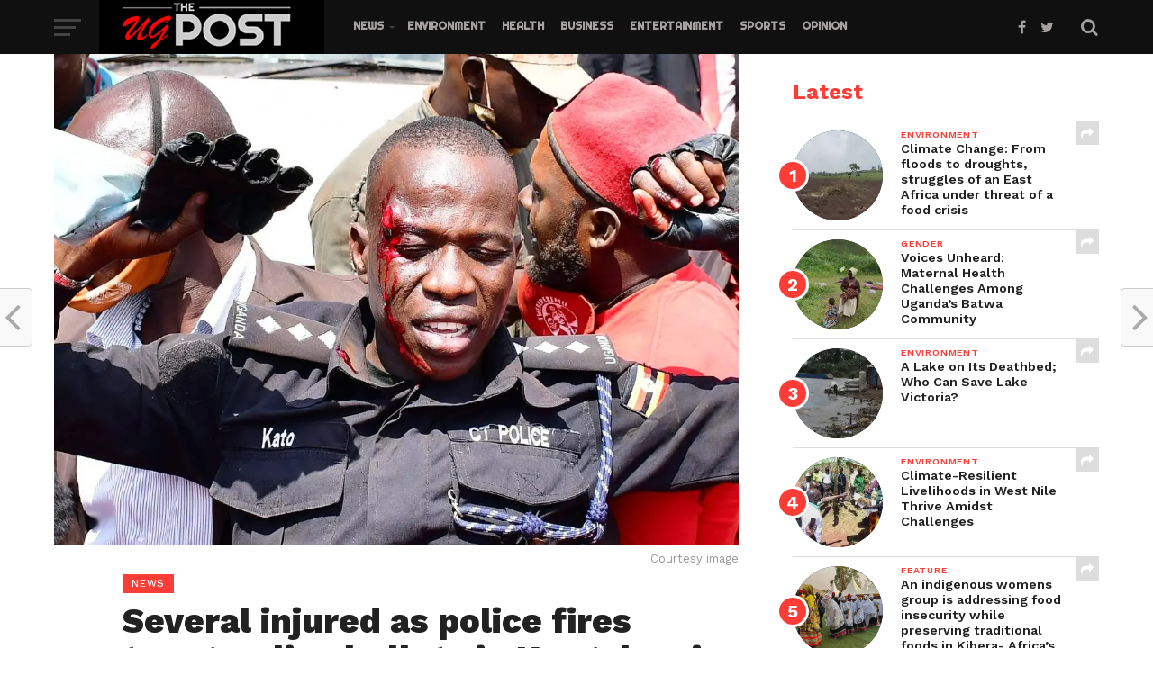

--- FILE ---
content_type: text/html; charset=UTF-8
request_url: https://theugpost.com/several-injured-as-police-fires-teargas-live-bullets-in-kyagulanyi-procession-at-kayunga/
body_size: 26669
content:
<!DOCTYPE html>
<html lang="en-US">
<head>
<!-- Global site tag (gtag.js) - Google Analytics -->
<script async src="https://www.googletagmanager.com/gtag/js?id=UA-188250413-1"></script>
<script>
  window.dataLayer = window.dataLayer || [];
  function gtag(){dataLayer.push(arguments);}
  gtag('js', new Date());

  gtag('config', 'UA-188250413-1');
</script>
<meta http-equiv="Content-Type" content="text/html; charset=utf-8">
<meta property="fb:pages" content="106487241151904"/>
    <script data-ad-client="ca-pub-8751755286700135" async src="https://pagead2.googlesyndication.com/pagead/js/adsbygoogle.js"></script>
<meta name="viewport" id="viewport" content="width=device-width, initial-scale=1.0, maximum-scale=1.0, minimum-scale=1.0, user-scalable=no" />
<link rel="pingback" href="https://theugpost.com/xmlrpc.php" />
<meta property="og:image" content="https://i0.wp.com/theugpost.com/wp-content/uploads/2020/12/Kato.jpg?resize=1000%2C600&#038;ssl=1" />
<meta name="twitter:image" content="https://i0.wp.com/theugpost.com/wp-content/uploads/2020/12/Kato.jpg?resize=1000%2C600&#038;ssl=1" />
<meta property="og:type" content="article" />
<meta property="og:description" content="Several people including a counter terrorism police officer have been injured during running battles between police and supporters of National Unity Platform presidential candidate Robert Kyagulanyi Ssentamu in Kayunga. According to Kyagulanyi, police and military shot and injured many of his team members and other Ugandans who gathered to wave to him in Kayunga. “My [&hellip;]" />
<meta name="twitter:card" content="summary">
<meta name="twitter:url" content="https://theugpost.com/several-injured-as-police-fires-teargas-live-bullets-in-kyagulanyi-procession-at-kayunga/">
<meta name="twitter:title" content="Several injured as police fires teargas, live bullets in Kyagulanyi procession at Kayunga">
<meta name="twitter:description" content="Several people including a counter terrorism police officer have been injured during running battles between police and supporters of National Unity Platform presidential candidate Robert Kyagulanyi Ssentamu in Kayunga. According to Kyagulanyi, police and military shot and injured many of his team members and other Ugandans who gathered to wave to him in Kayunga. “My [&hellip;]">
<title>Several injured as police fires teargas, live bullets in Kyagulanyi procession at Kayunga &#8211; The UGPost</title>
<script type="text/javascript">
/* <![CDATA[ */
window.JetpackScriptData = {"site":{"icon":"https://i0.wp.com/theugpost.com/wp-content/uploads/2020/08/cropped-site_favicon-2.png?fit=512%2C512\u0026ssl=1\u0026w=64","title":"The UGPost","host":"namecheap","is_wpcom_platform":false}};
/* ]]> */
</script>
<style>
#wpadminbar #wp-admin-bar-wccp_free_top_button .ab-icon:before {
	content: "\f160";
	color: #02CA02;
	top: 3px;
}
#wpadminbar #wp-admin-bar-wccp_free_top_button .ab-icon {
	transform: rotate(45deg);
}
</style>
<meta name='robots' content='max-image-preview:large' />
	<style>img:is([sizes="auto" i], [sizes^="auto," i]) { contain-intrinsic-size: 3000px 1500px }</style>
	<link rel='dns-prefetch' href='//stats.wp.com' />
<link rel='dns-prefetch' href='//fonts.googleapis.com' />
<link rel='dns-prefetch' href='//widgets.wp.com' />
<link rel='dns-prefetch' href='//s0.wp.com' />
<link rel='dns-prefetch' href='//0.gravatar.com' />
<link rel='dns-prefetch' href='//1.gravatar.com' />
<link rel='dns-prefetch' href='//2.gravatar.com' />
<link rel='preconnect' href='//c0.wp.com' />
<link rel='preconnect' href='//i0.wp.com' />
<link rel="alternate" type="application/rss+xml" title="The UGPost &raquo; Feed" href="https://theugpost.com/feed/" />
<link rel="alternate" type="application/rss+xml" title="The UGPost &raquo; Comments Feed" href="https://theugpost.com/comments/feed/" />
<link rel="alternate" type="application/rss+xml" title="The UGPost &raquo; Several injured as police fires teargas, live bullets in Kyagulanyi procession at Kayunga Comments Feed" href="https://theugpost.com/several-injured-as-police-fires-teargas-live-bullets-in-kyagulanyi-procession-at-kayunga/feed/" />
<script type="text/javascript">
/* <![CDATA[ */
window._wpemojiSettings = {"baseUrl":"https:\/\/s.w.org\/images\/core\/emoji\/16.0.1\/72x72\/","ext":".png","svgUrl":"https:\/\/s.w.org\/images\/core\/emoji\/16.0.1\/svg\/","svgExt":".svg","source":{"concatemoji":"https:\/\/theugpost.com\/wp-includes\/js\/wp-emoji-release.min.js?ver=6.8.3"}};
/*! This file is auto-generated */
!function(s,n){var o,i,e;function c(e){try{var t={supportTests:e,timestamp:(new Date).valueOf()};sessionStorage.setItem(o,JSON.stringify(t))}catch(e){}}function p(e,t,n){e.clearRect(0,0,e.canvas.width,e.canvas.height),e.fillText(t,0,0);var t=new Uint32Array(e.getImageData(0,0,e.canvas.width,e.canvas.height).data),a=(e.clearRect(0,0,e.canvas.width,e.canvas.height),e.fillText(n,0,0),new Uint32Array(e.getImageData(0,0,e.canvas.width,e.canvas.height).data));return t.every(function(e,t){return e===a[t]})}function u(e,t){e.clearRect(0,0,e.canvas.width,e.canvas.height),e.fillText(t,0,0);for(var n=e.getImageData(16,16,1,1),a=0;a<n.data.length;a++)if(0!==n.data[a])return!1;return!0}function f(e,t,n,a){switch(t){case"flag":return n(e,"\ud83c\udff3\ufe0f\u200d\u26a7\ufe0f","\ud83c\udff3\ufe0f\u200b\u26a7\ufe0f")?!1:!n(e,"\ud83c\udde8\ud83c\uddf6","\ud83c\udde8\u200b\ud83c\uddf6")&&!n(e,"\ud83c\udff4\udb40\udc67\udb40\udc62\udb40\udc65\udb40\udc6e\udb40\udc67\udb40\udc7f","\ud83c\udff4\u200b\udb40\udc67\u200b\udb40\udc62\u200b\udb40\udc65\u200b\udb40\udc6e\u200b\udb40\udc67\u200b\udb40\udc7f");case"emoji":return!a(e,"\ud83e\udedf")}return!1}function g(e,t,n,a){var r="undefined"!=typeof WorkerGlobalScope&&self instanceof WorkerGlobalScope?new OffscreenCanvas(300,150):s.createElement("canvas"),o=r.getContext("2d",{willReadFrequently:!0}),i=(o.textBaseline="top",o.font="600 32px Arial",{});return e.forEach(function(e){i[e]=t(o,e,n,a)}),i}function t(e){var t=s.createElement("script");t.src=e,t.defer=!0,s.head.appendChild(t)}"undefined"!=typeof Promise&&(o="wpEmojiSettingsSupports",i=["flag","emoji"],n.supports={everything:!0,everythingExceptFlag:!0},e=new Promise(function(e){s.addEventListener("DOMContentLoaded",e,{once:!0})}),new Promise(function(t){var n=function(){try{var e=JSON.parse(sessionStorage.getItem(o));if("object"==typeof e&&"number"==typeof e.timestamp&&(new Date).valueOf()<e.timestamp+604800&&"object"==typeof e.supportTests)return e.supportTests}catch(e){}return null}();if(!n){if("undefined"!=typeof Worker&&"undefined"!=typeof OffscreenCanvas&&"undefined"!=typeof URL&&URL.createObjectURL&&"undefined"!=typeof Blob)try{var e="postMessage("+g.toString()+"("+[JSON.stringify(i),f.toString(),p.toString(),u.toString()].join(",")+"));",a=new Blob([e],{type:"text/javascript"}),r=new Worker(URL.createObjectURL(a),{name:"wpTestEmojiSupports"});return void(r.onmessage=function(e){c(n=e.data),r.terminate(),t(n)})}catch(e){}c(n=g(i,f,p,u))}t(n)}).then(function(e){for(var t in e)n.supports[t]=e[t],n.supports.everything=n.supports.everything&&n.supports[t],"flag"!==t&&(n.supports.everythingExceptFlag=n.supports.everythingExceptFlag&&n.supports[t]);n.supports.everythingExceptFlag=n.supports.everythingExceptFlag&&!n.supports.flag,n.DOMReady=!1,n.readyCallback=function(){n.DOMReady=!0}}).then(function(){return e}).then(function(){var e;n.supports.everything||(n.readyCallback(),(e=n.source||{}).concatemoji?t(e.concatemoji):e.wpemoji&&e.twemoji&&(t(e.twemoji),t(e.wpemoji)))}))}((window,document),window._wpemojiSettings);
/* ]]> */
</script>
<!-- theugpost.com is managing ads with Advanced Ads 2.0.9 – https://wpadvancedads.com/ --><script id="theug-ready">
			window.advanced_ads_ready=function(e,a){a=a||"complete";var d=function(e){return"interactive"===a?"loading"!==e:"complete"===e};d(document.readyState)?e():document.addEventListener("readystatechange",(function(a){d(a.target.readyState)&&e()}),{once:"interactive"===a})},window.advanced_ads_ready_queue=window.advanced_ads_ready_queue||[];		</script>
		
<link rel='stylesheet' id='sbi_styles-css' href='https://theugpost.com/wp-content/plugins/instagram-feed/css/sbi-styles.min.css?ver=6.9.1' type='text/css' media='all' />
<style id='wp-emoji-styles-inline-css' type='text/css'>

	img.wp-smiley, img.emoji {
		display: inline !important;
		border: none !important;
		box-shadow: none !important;
		height: 1em !important;
		width: 1em !important;
		margin: 0 0.07em !important;
		vertical-align: -0.1em !important;
		background: none !important;
		padding: 0 !important;
	}
</style>
<link rel='stylesheet' id='wp-block-library-css' href='https://c0.wp.com/c/6.8.3/wp-includes/css/dist/block-library/style.min.css' type='text/css' media='all' />
<style id='classic-theme-styles-inline-css' type='text/css'>
/*! This file is auto-generated */
.wp-block-button__link{color:#fff;background-color:#32373c;border-radius:9999px;box-shadow:none;text-decoration:none;padding:calc(.667em + 2px) calc(1.333em + 2px);font-size:1.125em}.wp-block-file__button{background:#32373c;color:#fff;text-decoration:none}
</style>
<link rel='stylesheet' id='wpzoom-social-icons-block-style-css' href='https://theugpost.com/wp-content/plugins/social-icons-widget-by-wpzoom/block/dist/style-wpzoom-social-icons.css?ver=4.5.1' type='text/css' media='all' />
<link rel='stylesheet' id='mediaelement-css' href='https://c0.wp.com/c/6.8.3/wp-includes/js/mediaelement/mediaelementplayer-legacy.min.css' type='text/css' media='all' />
<link rel='stylesheet' id='wp-mediaelement-css' href='https://c0.wp.com/c/6.8.3/wp-includes/js/mediaelement/wp-mediaelement.min.css' type='text/css' media='all' />
<style id='jetpack-sharing-buttons-style-inline-css' type='text/css'>
.jetpack-sharing-buttons__services-list{display:flex;flex-direction:row;flex-wrap:wrap;gap:0;list-style-type:none;margin:5px;padding:0}.jetpack-sharing-buttons__services-list.has-small-icon-size{font-size:12px}.jetpack-sharing-buttons__services-list.has-normal-icon-size{font-size:16px}.jetpack-sharing-buttons__services-list.has-large-icon-size{font-size:24px}.jetpack-sharing-buttons__services-list.has-huge-icon-size{font-size:36px}@media print{.jetpack-sharing-buttons__services-list{display:none!important}}.editor-styles-wrapper .wp-block-jetpack-sharing-buttons{gap:0;padding-inline-start:0}ul.jetpack-sharing-buttons__services-list.has-background{padding:1.25em 2.375em}
</style>
<style id='global-styles-inline-css' type='text/css'>
:root{--wp--preset--aspect-ratio--square: 1;--wp--preset--aspect-ratio--4-3: 4/3;--wp--preset--aspect-ratio--3-4: 3/4;--wp--preset--aspect-ratio--3-2: 3/2;--wp--preset--aspect-ratio--2-3: 2/3;--wp--preset--aspect-ratio--16-9: 16/9;--wp--preset--aspect-ratio--9-16: 9/16;--wp--preset--color--black: #000000;--wp--preset--color--cyan-bluish-gray: #abb8c3;--wp--preset--color--white: #ffffff;--wp--preset--color--pale-pink: #f78da7;--wp--preset--color--vivid-red: #cf2e2e;--wp--preset--color--luminous-vivid-orange: #ff6900;--wp--preset--color--luminous-vivid-amber: #fcb900;--wp--preset--color--light-green-cyan: #7bdcb5;--wp--preset--color--vivid-green-cyan: #00d084;--wp--preset--color--pale-cyan-blue: #8ed1fc;--wp--preset--color--vivid-cyan-blue: #0693e3;--wp--preset--color--vivid-purple: #9b51e0;--wp--preset--gradient--vivid-cyan-blue-to-vivid-purple: linear-gradient(135deg,rgba(6,147,227,1) 0%,rgb(155,81,224) 100%);--wp--preset--gradient--light-green-cyan-to-vivid-green-cyan: linear-gradient(135deg,rgb(122,220,180) 0%,rgb(0,208,130) 100%);--wp--preset--gradient--luminous-vivid-amber-to-luminous-vivid-orange: linear-gradient(135deg,rgba(252,185,0,1) 0%,rgba(255,105,0,1) 100%);--wp--preset--gradient--luminous-vivid-orange-to-vivid-red: linear-gradient(135deg,rgba(255,105,0,1) 0%,rgb(207,46,46) 100%);--wp--preset--gradient--very-light-gray-to-cyan-bluish-gray: linear-gradient(135deg,rgb(238,238,238) 0%,rgb(169,184,195) 100%);--wp--preset--gradient--cool-to-warm-spectrum: linear-gradient(135deg,rgb(74,234,220) 0%,rgb(151,120,209) 20%,rgb(207,42,186) 40%,rgb(238,44,130) 60%,rgb(251,105,98) 80%,rgb(254,248,76) 100%);--wp--preset--gradient--blush-light-purple: linear-gradient(135deg,rgb(255,206,236) 0%,rgb(152,150,240) 100%);--wp--preset--gradient--blush-bordeaux: linear-gradient(135deg,rgb(254,205,165) 0%,rgb(254,45,45) 50%,rgb(107,0,62) 100%);--wp--preset--gradient--luminous-dusk: linear-gradient(135deg,rgb(255,203,112) 0%,rgb(199,81,192) 50%,rgb(65,88,208) 100%);--wp--preset--gradient--pale-ocean: linear-gradient(135deg,rgb(255,245,203) 0%,rgb(182,227,212) 50%,rgb(51,167,181) 100%);--wp--preset--gradient--electric-grass: linear-gradient(135deg,rgb(202,248,128) 0%,rgb(113,206,126) 100%);--wp--preset--gradient--midnight: linear-gradient(135deg,rgb(2,3,129) 0%,rgb(40,116,252) 100%);--wp--preset--font-size--small: 13px;--wp--preset--font-size--medium: 20px;--wp--preset--font-size--large: 36px;--wp--preset--font-size--x-large: 42px;--wp--preset--spacing--20: 0.44rem;--wp--preset--spacing--30: 0.67rem;--wp--preset--spacing--40: 1rem;--wp--preset--spacing--50: 1.5rem;--wp--preset--spacing--60: 2.25rem;--wp--preset--spacing--70: 3.38rem;--wp--preset--spacing--80: 5.06rem;--wp--preset--shadow--natural: 6px 6px 9px rgba(0, 0, 0, 0.2);--wp--preset--shadow--deep: 12px 12px 50px rgba(0, 0, 0, 0.4);--wp--preset--shadow--sharp: 6px 6px 0px rgba(0, 0, 0, 0.2);--wp--preset--shadow--outlined: 6px 6px 0px -3px rgba(255, 255, 255, 1), 6px 6px rgba(0, 0, 0, 1);--wp--preset--shadow--crisp: 6px 6px 0px rgba(0, 0, 0, 1);}:where(.is-layout-flex){gap: 0.5em;}:where(.is-layout-grid){gap: 0.5em;}body .is-layout-flex{display: flex;}.is-layout-flex{flex-wrap: wrap;align-items: center;}.is-layout-flex > :is(*, div){margin: 0;}body .is-layout-grid{display: grid;}.is-layout-grid > :is(*, div){margin: 0;}:where(.wp-block-columns.is-layout-flex){gap: 2em;}:where(.wp-block-columns.is-layout-grid){gap: 2em;}:where(.wp-block-post-template.is-layout-flex){gap: 1.25em;}:where(.wp-block-post-template.is-layout-grid){gap: 1.25em;}.has-black-color{color: var(--wp--preset--color--black) !important;}.has-cyan-bluish-gray-color{color: var(--wp--preset--color--cyan-bluish-gray) !important;}.has-white-color{color: var(--wp--preset--color--white) !important;}.has-pale-pink-color{color: var(--wp--preset--color--pale-pink) !important;}.has-vivid-red-color{color: var(--wp--preset--color--vivid-red) !important;}.has-luminous-vivid-orange-color{color: var(--wp--preset--color--luminous-vivid-orange) !important;}.has-luminous-vivid-amber-color{color: var(--wp--preset--color--luminous-vivid-amber) !important;}.has-light-green-cyan-color{color: var(--wp--preset--color--light-green-cyan) !important;}.has-vivid-green-cyan-color{color: var(--wp--preset--color--vivid-green-cyan) !important;}.has-pale-cyan-blue-color{color: var(--wp--preset--color--pale-cyan-blue) !important;}.has-vivid-cyan-blue-color{color: var(--wp--preset--color--vivid-cyan-blue) !important;}.has-vivid-purple-color{color: var(--wp--preset--color--vivid-purple) !important;}.has-black-background-color{background-color: var(--wp--preset--color--black) !important;}.has-cyan-bluish-gray-background-color{background-color: var(--wp--preset--color--cyan-bluish-gray) !important;}.has-white-background-color{background-color: var(--wp--preset--color--white) !important;}.has-pale-pink-background-color{background-color: var(--wp--preset--color--pale-pink) !important;}.has-vivid-red-background-color{background-color: var(--wp--preset--color--vivid-red) !important;}.has-luminous-vivid-orange-background-color{background-color: var(--wp--preset--color--luminous-vivid-orange) !important;}.has-luminous-vivid-amber-background-color{background-color: var(--wp--preset--color--luminous-vivid-amber) !important;}.has-light-green-cyan-background-color{background-color: var(--wp--preset--color--light-green-cyan) !important;}.has-vivid-green-cyan-background-color{background-color: var(--wp--preset--color--vivid-green-cyan) !important;}.has-pale-cyan-blue-background-color{background-color: var(--wp--preset--color--pale-cyan-blue) !important;}.has-vivid-cyan-blue-background-color{background-color: var(--wp--preset--color--vivid-cyan-blue) !important;}.has-vivid-purple-background-color{background-color: var(--wp--preset--color--vivid-purple) !important;}.has-black-border-color{border-color: var(--wp--preset--color--black) !important;}.has-cyan-bluish-gray-border-color{border-color: var(--wp--preset--color--cyan-bluish-gray) !important;}.has-white-border-color{border-color: var(--wp--preset--color--white) !important;}.has-pale-pink-border-color{border-color: var(--wp--preset--color--pale-pink) !important;}.has-vivid-red-border-color{border-color: var(--wp--preset--color--vivid-red) !important;}.has-luminous-vivid-orange-border-color{border-color: var(--wp--preset--color--luminous-vivid-orange) !important;}.has-luminous-vivid-amber-border-color{border-color: var(--wp--preset--color--luminous-vivid-amber) !important;}.has-light-green-cyan-border-color{border-color: var(--wp--preset--color--light-green-cyan) !important;}.has-vivid-green-cyan-border-color{border-color: var(--wp--preset--color--vivid-green-cyan) !important;}.has-pale-cyan-blue-border-color{border-color: var(--wp--preset--color--pale-cyan-blue) !important;}.has-vivid-cyan-blue-border-color{border-color: var(--wp--preset--color--vivid-cyan-blue) !important;}.has-vivid-purple-border-color{border-color: var(--wp--preset--color--vivid-purple) !important;}.has-vivid-cyan-blue-to-vivid-purple-gradient-background{background: var(--wp--preset--gradient--vivid-cyan-blue-to-vivid-purple) !important;}.has-light-green-cyan-to-vivid-green-cyan-gradient-background{background: var(--wp--preset--gradient--light-green-cyan-to-vivid-green-cyan) !important;}.has-luminous-vivid-amber-to-luminous-vivid-orange-gradient-background{background: var(--wp--preset--gradient--luminous-vivid-amber-to-luminous-vivid-orange) !important;}.has-luminous-vivid-orange-to-vivid-red-gradient-background{background: var(--wp--preset--gradient--luminous-vivid-orange-to-vivid-red) !important;}.has-very-light-gray-to-cyan-bluish-gray-gradient-background{background: var(--wp--preset--gradient--very-light-gray-to-cyan-bluish-gray) !important;}.has-cool-to-warm-spectrum-gradient-background{background: var(--wp--preset--gradient--cool-to-warm-spectrum) !important;}.has-blush-light-purple-gradient-background{background: var(--wp--preset--gradient--blush-light-purple) !important;}.has-blush-bordeaux-gradient-background{background: var(--wp--preset--gradient--blush-bordeaux) !important;}.has-luminous-dusk-gradient-background{background: var(--wp--preset--gradient--luminous-dusk) !important;}.has-pale-ocean-gradient-background{background: var(--wp--preset--gradient--pale-ocean) !important;}.has-electric-grass-gradient-background{background: var(--wp--preset--gradient--electric-grass) !important;}.has-midnight-gradient-background{background: var(--wp--preset--gradient--midnight) !important;}.has-small-font-size{font-size: var(--wp--preset--font-size--small) !important;}.has-medium-font-size{font-size: var(--wp--preset--font-size--medium) !important;}.has-large-font-size{font-size: var(--wp--preset--font-size--large) !important;}.has-x-large-font-size{font-size: var(--wp--preset--font-size--x-large) !important;}
:where(.wp-block-post-template.is-layout-flex){gap: 1.25em;}:where(.wp-block-post-template.is-layout-grid){gap: 1.25em;}
:where(.wp-block-columns.is-layout-flex){gap: 2em;}:where(.wp-block-columns.is-layout-grid){gap: 2em;}
:root :where(.wp-block-pullquote){font-size: 1.5em;line-height: 1.6;}
</style>
<link rel='stylesheet' id='ctf_styles-css' href='https://theugpost.com/wp-content/plugins/custom-twitter-feeds/css/ctf-styles.min.css?ver=2.3.1' type='text/css' media='all' />
<link rel='stylesheet' id='mvp-custom-style-css' href='https://theugpost.com/wp-content/themes/click-mag/style.css?ver=6.8.3' type='text/css' media='all' />
<style id='mvp-custom-style-inline-css' type='text/css'>


#mvp-wallpaper {
	background: url() no-repeat 50% 0;
	}

a,
a:visited,
.post-info-name a,
.woocommerce .woocommerce-breadcrumb a {
	color: #0077ee;
	}

a:hover,
nav.mvp-fly-nav-menu ul li a:hover,
.mvp-feat1-story-text h2:hover,
.mvp-feat2-sub-text h2:hover,
.mvp-feat3-text h2:hover,
.mvp-main-blog-text h2:hover,
.mvp-trend-widget-text h2:hover,
.mvp-related-text a:hover,
ul.mvp-post-soc-list li.mvp-post-soc-comm:hover,
span.mvp-author-box-soc:hover,
.woocommerce .woocommerce-breadcrumb a:hover,
h3.mvp-authors-list-head a:hover,
.mvp-authors-widget-wrap span.mvp-main-blog-cat:hover,
.mvp-wide-widget-text h2:hover,
.mvp-side-widget a:hover,
.mvp-blog-col-text h2:hover,
#mvp-nav-menu ul li ul.mvp-mega-list li a:hover {
	color: #ff3c36 !important;
	}

.mvp-fly-top:hover,
span.mvp-feat1-main-cat,
span.mvp-feat2-sub-cat,
span.mvp-feat3-cat,
span.mvp-blog-col-cat,
span.mvp-feat2-main-cat,
.mvp-trend-widget-img:after,
.mvp-feat-vid-but,
.mvp-feat-gal-but,
span.mvp-post-cat,
.mvp-prev-next-text a,
.mvp-prev-next-text a:visited,
.mvp-prev-next-text a:hover,
#mvp-comments-button a,
#mvp-comments-button span.mvp-comment-but-text,
a.mvp-inf-more-but:hover,
.mvp-side-widget .mvp-tag-cloud a:hover,
span.mvp-ad-rel-but {
	background: #ff3c36;
	}

.mvp-fly-top:hover {
	border: 1px solid #ff3c36;
	}

h4.mvp-post-header {
	border-top: 1px solid #ff3c36;
	}

.woocommerce .widget_price_filter .ui-slider .ui-slider-range,
.woocommerce .widget_price_filter .ui-slider .ui-slider-handle,
.woocommerce span.onsale,
.woocommerce #respond input#submit.alt,
.woocommerce a.button.alt,
.woocommerce button.button.alt,
.woocommerce input.button.alt,
.woocommerce #respond input#submit.alt:hover,
.woocommerce a.button.alt:hover,
.woocommerce button.button.alt:hover,
.woocommerce input.button.alt:hover {
	background-color: #ff3c36;
	}

nav.mvp-fly-nav-menu ul li.menu-item-has-children:after,
span.mvp-blog-cat,
span.mvp-main-blog-cat,
h4.mvp-side-widget-head,
h4.mvp-post-bot-head,
#mvp-comments-button span.mvp-comment-but-text,
span.mvp-post-header,
.woocommerce .star-rating span:before,
span.mvp-related-head {
	color: #ff3c36;
	}

#mvp-nav-wrap,
.mvp-main-nav-cont {
	background: #ffffff;
	}

#mvp-nav-menu ul li a,
span.mvp-nav-search-but,
span.mvp-nav-soc-but {
	color: #444444;
	}

.mvp-fly-but-wrap span,
.mvp-search-but-wrap span {
	background: #444444;
	}

#mvp-nav-menu ul li.menu-item-has-children ul.sub-menu li a:after,
#mvp-nav-menu ul li.menu-item-has-children ul.sub-menu li ul.sub-menu li a:after,
#mvp-nav-menu ul li.menu-item-has-children ul.sub-menu li ul.sub-menu li ul.sub-menu li a:after,
#mvp-nav-menu ul li.menu-item-has-children ul.mvp-mega-list li a:after,
#mvp-nav-menu ul li.menu-item-has-children a:after {
	border-color: #444444 transparent transparent transparent;
	}

#mvp-nav-menu ul li:hover a,
span.mvp-nav-search-but:hover,
span.mvp-nav-soc-but:hover {
	color: #fdacc8 !important;
	}

#mvp-nav-menu ul li.menu-item-has-children:hover a:after {
	border-color: #fdacc8 transparent transparent transparent !important;
	}

.mvp-feat1-story-text h2,
.mvp-feat2-sub-text h2,
.mvp-feat1-trend-text h2,
.mvp-feat3-text h2,
.mvp-blog-col-text h2,
.mvp-main-blog-text h2,
.mvp-trend-widget-text h2,
.mvp-wide-widget-text h2,
.mvp-related-text a {
	color: #222222;
	}

#mvp-content-main,
.rwp-summary,
.rwp-u-review__comment {
	font-family: 'Comfortaa', serif;
	}

#mvp-nav-menu ul li a,
nav.mvp-fly-nav-menu ul li a,
#mvp-foot-nav ul.menu li a {
	font-family: 'Righteous', sans-serif;
	}

.mvp-feat2-main-title h2,
h1.mvp-post-title,
#mvp-nav-soc-title h4 {
	font-family: 'Work Sans', sans-serif;
	}

.mvp-feat1-story-text h2,
.mvp-feat2-sub-text h2,
.mvp-feat1-trend-text h2,
.mvp-feat3-text h2,
.mvp-blog-col-text h2,
.mvp-main-blog-text h2,
.mvp-trend-widget-text h2,
.mvp-wide-widget-text h2,
.mvp-related-text a,
.mvp-prev-next-text a,
.mvp-prev-next-text a:visited,
.mvp-prev-next-text a:hover,
#mvp-404 h1,
h1.mvp-author-top-head,
#mvp-nav-menu ul li ul.mvp-mega-list li a,
#mvp-content-main blockquote p,
#woo-content h1.page-title,
.woocommerce div.product .product_title,
.woocommerce ul.products li.product h3,
.mvp-authors-list-posts a,
.mvp-side-widget a {
	font-family: 'Work Sans', sans-serif;
	}

span.mvp-feat1-main-cat,
span.mvp-feat2-sub-cat,
span.mvp-blog-col-cat,
span.mvp-blog-cat,
h4.mvp-main-blog-head,
h1.mvp-main-blog-head,
span.mvp-main-blog-cat,
h4.mvp-side-widget-head,
span.mvp-post-cat,
h4.mvp-post-bot-head,
span.mvp-post-header,
h1.mvp-arch-head,
h4.mvp-arch-head,
.woocommerce ul.product_list_widget span.product-title,
.woocommerce ul.product_list_widget li a,
.woocommerce #reviews #comments ol.commentlist li .comment-text p.meta,
.woocommerce .related h2,
.woocommerce div.product .woocommerce-tabs .panel h2,
.woocommerce div.product .product_title,
#mvp-content-main h1,
#mvp-content-main h2,
#mvp-content-main h3,
#mvp-content-main h4,
#mvp-content-main h5,
#mvp-content-main h6,
#woo-content h1.page-title,
.woocommerce .woocommerce-breadcrumb,
h3.mvp-authors-list-head a,
span.mvp-authors-list-post-head {
	font-family: 'Work Sans', sans-serif;
	}

		

	.mvp-ad-rel-out,
	.mvp-ad-rel-in {
		margin-left: 0;
		}
		

	@media screen and (max-width: 479px) {
		.single #mvp-ad-rel-top {
			display: block;
			}
		.single #mvp-content-main {
			max-height: 400px;
			}
		.single #mvp-ad-rel-wrap {
			margin-top: -114px;
			}
		}
		

	#mvp-post-content-mid {
		margin-top: -150px;
		}
		

	.mvp-nav-links {
		display: none;
		}
		

 	#mvp-nav-wrap, .mvp-main-nav-cont {
    background: #111010;
}

@media (max-width: 1300px) {
  .main-menu li a {
    padding: 10px 12px;
    font-size: 14px;
  }
}

		
</style>
<link rel='stylesheet' id='fontawesome-child-css' href='https://theugpost.com/wp-content/themes/click-mag-child/font-awesome/css/font-awesome.css?ver=6.8.3' type='text/css' media='all' />
<link rel='stylesheet' id='mvp-custom-child-style-css' href='https://theugpost.com/wp-content/themes/click-mag-child/style.css?ver=1.01.0' type='text/css' media='all' />
<link rel='stylesheet' id='mvp-reset-css' href='https://theugpost.com/wp-content/themes/click-mag/css/reset.css?ver=6.8.3' type='text/css' media='all' />
<link rel='stylesheet' id='fontawesome-css' href='https://theugpost.com/wp-content/themes/click-mag-child/font-awesome/css/font-awesome.css?ver=6.8.3' type='text/css' media='all' />
<link rel='stylesheet' id='mvp-fonts-css' href='//fonts.googleapis.com/css?family=Oswald%3A300%2C400%2C700%7CMerriweather%3A300%2C400%2C700%2C900%7CQuicksand%3A400%7CLato%3A300%2C400%2C700%7CPassion+One%3A400%2C700%7CWork+Sans%3A200%2C300%2C400%2C500%2C600%2C700%2C800%2C900%7CMontserrat%3A400%2C700%7COpen+Sans+Condensed%3A300%2C700%7COpen+Sans%3A400%2C700%2C800%7CWork+Sans%3A100%2C200%2C300%2C400%2C500%2C600%2C700%2C800%2C900%7CWork+Sans%3A100%2C200%2C300%2C400%2C500%2C600%2C700%2C800%2C900%7CWork+Sans%3A100%2C200%2C300%2C400%2C500%2C600%2C700%2C800%2C900%7CComfortaa%3A100%2C200%2C300%2C400%2C500%2C600%2C700%2C800%2C900%7CRighteous%3A100%2C200%2C300%2C400%2C500%2C600%2C700%2C800%2C900&#038;subset=latin%2Clatin-ext%2Ccyrillic%2Ccyrillic-ext%2Cgreek-ext%2Cgreek%2Cvietnamese&#038;ver=1.0.0' type='text/css' media='all' />
<link rel='stylesheet' id='mvp-media-queries-css' href='https://theugpost.com/wp-content/themes/click-mag/css/media-queries.css?ver=6.8.3' type='text/css' media='all' />
<link rel='stylesheet' id='jetpack_likes-css' href='https://c0.wp.com/p/jetpack/14.8/modules/likes/style.css' type='text/css' media='all' />
<link rel='stylesheet' id='wpzoom-social-icons-socicon-css' href='https://theugpost.com/wp-content/plugins/social-icons-widget-by-wpzoom/assets/css/wpzoom-socicon.css?ver=1751514873' type='text/css' media='all' />
<link rel='stylesheet' id='wpzoom-social-icons-genericons-css' href='https://theugpost.com/wp-content/plugins/social-icons-widget-by-wpzoom/assets/css/genericons.css?ver=1751514873' type='text/css' media='all' />
<link rel='stylesheet' id='wpzoom-social-icons-academicons-css' href='https://theugpost.com/wp-content/plugins/social-icons-widget-by-wpzoom/assets/css/academicons.min.css?ver=1751514873' type='text/css' media='all' />
<link rel='stylesheet' id='wpzoom-social-icons-font-awesome-3-css' href='https://theugpost.com/wp-content/plugins/social-icons-widget-by-wpzoom/assets/css/font-awesome-3.min.css?ver=1751514873' type='text/css' media='all' />
<link rel='stylesheet' id='dashicons-css' href='https://c0.wp.com/c/6.8.3/wp-includes/css/dashicons.min.css' type='text/css' media='all' />
<link rel='stylesheet' id='wpzoom-social-icons-styles-css' href='https://theugpost.com/wp-content/plugins/social-icons-widget-by-wpzoom/assets/css/wpzoom-social-icons-styles.css?ver=1751514873' type='text/css' media='all' />
<link rel='preload' as='font'  id='wpzoom-social-icons-font-academicons-woff2-css' href='https://theugpost.com/wp-content/plugins/social-icons-widget-by-wpzoom/assets/font/academicons.woff2?v=1.9.2'  type='font/woff2' crossorigin />
<link rel='preload' as='font'  id='wpzoom-social-icons-font-fontawesome-3-woff2-css' href='https://theugpost.com/wp-content/plugins/social-icons-widget-by-wpzoom/assets/font/fontawesome-webfont.woff2?v=4.7.0'  type='font/woff2' crossorigin />
<link rel='preload' as='font'  id='wpzoom-social-icons-font-genericons-woff-css' href='https://theugpost.com/wp-content/plugins/social-icons-widget-by-wpzoom/assets/font/Genericons.woff'  type='font/woff' crossorigin />
<link rel='preload' as='font'  id='wpzoom-social-icons-font-socicon-woff2-css' href='https://theugpost.com/wp-content/plugins/social-icons-widget-by-wpzoom/assets/font/socicon.woff2?v=4.5.1'  type='font/woff2' crossorigin />
<link rel='stylesheet' id='sharedaddy-css' href='https://c0.wp.com/p/jetpack/14.8/modules/sharedaddy/sharing.css' type='text/css' media='all' />
<link rel='stylesheet' id='social-logos-css' href='https://c0.wp.com/p/jetpack/14.8/_inc/social-logos/social-logos.min.css' type='text/css' media='all' />
<script type="text/javascript" src="https://c0.wp.com/c/6.8.3/wp-includes/js/jquery/jquery.min.js" id="jquery-core-js"></script>
<script type="text/javascript" src="https://c0.wp.com/c/6.8.3/wp-includes/js/jquery/jquery-migrate.min.js" id="jquery-migrate-js"></script>
<link rel="https://api.w.org/" href="https://theugpost.com/wp-json/" /><link rel="alternate" title="JSON" type="application/json" href="https://theugpost.com/wp-json/wp/v2/posts/2735" /><link rel="EditURI" type="application/rsd+xml" title="RSD" href="https://theugpost.com/xmlrpc.php?rsd" />
<meta name="generator" content="WordPress 6.8.3" />
<link rel="canonical" href="https://theugpost.com/several-injured-as-police-fires-teargas-live-bullets-in-kyagulanyi-procession-at-kayunga/" />
<link rel='shortlink' href='https://wp.me/pclFmC-I7' />
<link rel="alternate" title="oEmbed (JSON)" type="application/json+oembed" href="https://theugpost.com/wp-json/oembed/1.0/embed?url=https%3A%2F%2Ftheugpost.com%2Fseveral-injured-as-police-fires-teargas-live-bullets-in-kyagulanyi-procession-at-kayunga%2F" />
<link rel="alternate" title="oEmbed (XML)" type="text/xml+oembed" href="https://theugpost.com/wp-json/oembed/1.0/embed?url=https%3A%2F%2Ftheugpost.com%2Fseveral-injured-as-police-fires-teargas-live-bullets-in-kyagulanyi-procession-at-kayunga%2F&#038;format=xml" />
<script id="wpcp_disable_selection" type="text/javascript">
var image_save_msg='You are not allowed to save images!';
	var no_menu_msg='Context Menu disabled!';
	var smessage = "Content is protected !!";

function disableEnterKey(e)
{
	var elemtype = e.target.tagName;
	
	elemtype = elemtype.toUpperCase();
	
	if (elemtype == "TEXT" || elemtype == "TEXTAREA" || elemtype == "INPUT" || elemtype == "PASSWORD" || elemtype == "SELECT" || elemtype == "OPTION" || elemtype == "EMBED")
	{
		elemtype = 'TEXT';
	}
	
	if (e.ctrlKey){
     var key;
     if(window.event)
          key = window.event.keyCode;     //IE
     else
          key = e.which;     //firefox (97)
    //if (key != 17) alert(key);
     if (elemtype!= 'TEXT' && (key == 97 || key == 65 || key == 67 || key == 99 || key == 88 || key == 120 || key == 26 || key == 85  || key == 86 || key == 83 || key == 43 || key == 73))
     {
		if(wccp_free_iscontenteditable(e)) return true;
		show_wpcp_message('You are not allowed to copy content or view source');
		return false;
     }else
     	return true;
     }
}


/*For contenteditable tags*/
function wccp_free_iscontenteditable(e)
{
	var e = e || window.event; // also there is no e.target property in IE. instead IE uses window.event.srcElement
  	
	var target = e.target || e.srcElement;

	var elemtype = e.target.nodeName;
	
	elemtype = elemtype.toUpperCase();
	
	var iscontenteditable = "false";
		
	if(typeof target.getAttribute!="undefined" ) iscontenteditable = target.getAttribute("contenteditable"); // Return true or false as string
	
	var iscontenteditable2 = false;
	
	if(typeof target.isContentEditable!="undefined" ) iscontenteditable2 = target.isContentEditable; // Return true or false as boolean

	if(target.parentElement.isContentEditable) iscontenteditable2 = true;
	
	if (iscontenteditable == "true" || iscontenteditable2 == true)
	{
		if(typeof target.style!="undefined" ) target.style.cursor = "text";
		
		return true;
	}
}

////////////////////////////////////
function disable_copy(e)
{	
	var e = e || window.event; // also there is no e.target property in IE. instead IE uses window.event.srcElement
	
	var elemtype = e.target.tagName;
	
	elemtype = elemtype.toUpperCase();
	
	if (elemtype == "TEXT" || elemtype == "TEXTAREA" || elemtype == "INPUT" || elemtype == "PASSWORD" || elemtype == "SELECT" || elemtype == "OPTION" || elemtype == "EMBED")
	{
		elemtype = 'TEXT';
	}
	
	if(wccp_free_iscontenteditable(e)) return true;
	
	var isSafari = /Safari/.test(navigator.userAgent) && /Apple Computer/.test(navigator.vendor);
	
	var checker_IMG = '';
	if (elemtype == "IMG" && checker_IMG == 'checked' && e.detail >= 2) {show_wpcp_message(alertMsg_IMG);return false;}
	if (elemtype != "TEXT")
	{
		if (smessage !== "" && e.detail == 2)
			show_wpcp_message(smessage);
		
		if (isSafari)
			return true;
		else
			return false;
	}	
}

//////////////////////////////////////////
function disable_copy_ie()
{
	var e = e || window.event;
	var elemtype = window.event.srcElement.nodeName;
	elemtype = elemtype.toUpperCase();
	if(wccp_free_iscontenteditable(e)) return true;
	if (elemtype == "IMG") {show_wpcp_message(alertMsg_IMG);return false;}
	if (elemtype != "TEXT" && elemtype != "TEXTAREA" && elemtype != "INPUT" && elemtype != "PASSWORD" && elemtype != "SELECT" && elemtype != "OPTION" && elemtype != "EMBED")
	{
		return false;
	}
}	
function reEnable()
{
	return true;
}
document.onkeydown = disableEnterKey;
document.onselectstart = disable_copy_ie;
if(navigator.userAgent.indexOf('MSIE')==-1)
{
	document.onmousedown = disable_copy;
	document.onclick = reEnable;
}
function disableSelection(target)
{
    //For IE This code will work
    if (typeof target.onselectstart!="undefined")
    target.onselectstart = disable_copy_ie;
    
    //For Firefox This code will work
    else if (typeof target.style.MozUserSelect!="undefined")
    {target.style.MozUserSelect="none";}
    
    //All other  (ie: Opera) This code will work
    else
    target.onmousedown=function(){return false}
    target.style.cursor = "default";
}
//Calling the JS function directly just after body load
window.onload = function(){disableSelection(document.body);};

//////////////////special for safari Start////////////////
var onlongtouch;
var timer;
var touchduration = 1000; //length of time we want the user to touch before we do something

var elemtype = "";
function touchstart(e) {
	var e = e || window.event;
  // also there is no e.target property in IE.
  // instead IE uses window.event.srcElement
  	var target = e.target || e.srcElement;
	
	elemtype = window.event.srcElement.nodeName;
	
	elemtype = elemtype.toUpperCase();
	
	if(!wccp_pro_is_passive()) e.preventDefault();
	if (!timer) {
		timer = setTimeout(onlongtouch, touchduration);
	}
}

function touchend() {
    //stops short touches from firing the event
    if (timer) {
        clearTimeout(timer);
        timer = null;
    }
	onlongtouch();
}

onlongtouch = function(e) { //this will clear the current selection if anything selected
	
	if (elemtype != "TEXT" && elemtype != "TEXTAREA" && elemtype != "INPUT" && elemtype != "PASSWORD" && elemtype != "SELECT" && elemtype != "EMBED" && elemtype != "OPTION")	
	{
		if (window.getSelection) {
			if (window.getSelection().empty) {  // Chrome
			window.getSelection().empty();
			} else if (window.getSelection().removeAllRanges) {  // Firefox
			window.getSelection().removeAllRanges();
			}
		} else if (document.selection) {  // IE?
			document.selection.empty();
		}
		return false;
	}
};

document.addEventListener("DOMContentLoaded", function(event) { 
    window.addEventListener("touchstart", touchstart, false);
    window.addEventListener("touchend", touchend, false);
});

function wccp_pro_is_passive() {

  var cold = false,
  hike = function() {};

  try {
	  const object1 = {};
  var aid = Object.defineProperty(object1, 'passive', {
  get() {cold = true}
  });
  window.addEventListener('test', hike, aid);
  window.removeEventListener('test', hike, aid);
  } catch (e) {}

  return cold;
}
/*special for safari End*/
</script>
<script id="wpcp_disable_Right_Click" type="text/javascript">
document.ondragstart = function() { return false;}
	function nocontext(e) {
	   return false;
	}
	document.oncontextmenu = nocontext;
</script>
<style>
.unselectable
{
-moz-user-select:none;
-webkit-user-select:none;
cursor: default;
}
html
{
-webkit-touch-callout: none;
-webkit-user-select: none;
-khtml-user-select: none;
-moz-user-select: none;
-ms-user-select: none;
user-select: none;
-webkit-tap-highlight-color: rgba(0,0,0,0);
}
</style>
<script id="wpcp_css_disable_selection" type="text/javascript">
var e = document.getElementsByTagName('body')[0];
if(e)
{
	e.setAttribute('unselectable',"on");
}
</script>
	<style>img#wpstats{display:none}</style>
		       
          <!-- Google Tag Manager -->
<script>(function(w,d,s,l,i){w[l]=w[l]||[];w[l].push({'gtm.start':
new Date().getTime(),event:'gtm.js'});var f=d.getElementsByTagName(s)[0],
j=d.createElement(s),dl=l!='dataLayer'?'&l='+l:'';j.async=true;j.src=
'https://www.googletagmanager.com/gtm.js?id='+i+dl;f.parentNode.insertBefore(j,f);
})(window,document,'script','dataLayer','GTM-MN74G7N');</script>
<!-- End Google Tag Manager -->
    
<!-- Jetpack Open Graph Tags -->
<meta property="og:type" content="article" />
<meta property="og:title" content="Several injured as police fires teargas, live bullets in Kyagulanyi procession at Kayunga" />
<meta property="og:url" content="https://theugpost.com/several-injured-as-police-fires-teargas-live-bullets-in-kyagulanyi-procession-at-kayunga/" />
<meta property="og:description" content="Several people including a counter terrorism police officer have been injured during running battles between police and supporters of National Unity Platform presidential candidate Robert Kyagulany…" />
<meta property="article:published_time" content="2020-12-01T10:57:27+00:00" />
<meta property="article:modified_time" content="2020-12-01T10:57:42+00:00" />
<meta property="og:site_name" content="The UGPost" />
<meta property="og:image" content="https://i0.wp.com/theugpost.com/wp-content/uploads/2020/12/Kato.jpg?fit=1080%2C774&#038;ssl=1" />
<meta property="og:image:width" content="1080" />
<meta property="og:image:height" content="774" />
<meta property="og:image:alt" content="" />
<meta property="og:locale" content="en_US" />
<meta name="twitter:text:title" content="Several injured as police fires teargas, live bullets in Kyagulanyi procession at Kayunga" />
<meta name="twitter:image" content="https://i0.wp.com/theugpost.com/wp-content/uploads/2020/12/Kato.jpg?fit=1080%2C774&#038;ssl=1&#038;w=640" />
<meta name="twitter:card" content="summary_large_image" />

<!-- End Jetpack Open Graph Tags -->
<script  async src="https://pagead2.googlesyndication.com/pagead/js/adsbygoogle.js?client=ca-pub-7569624033075242" crossorigin="anonymous"></script><link rel="icon" href="https://i0.wp.com/theugpost.com/wp-content/uploads/2020/08/cropped-site_favicon-2.png?fit=32%2C32&#038;ssl=1" sizes="32x32" />
<link rel="icon" href="https://i0.wp.com/theugpost.com/wp-content/uploads/2020/08/cropped-site_favicon-2.png?fit=192%2C192&#038;ssl=1" sizes="192x192" />
<link rel="apple-touch-icon" href="https://i0.wp.com/theugpost.com/wp-content/uploads/2020/08/cropped-site_favicon-2.png?fit=180%2C180&#038;ssl=1" />
<meta name="msapplication-TileImage" content="https://i0.wp.com/theugpost.com/wp-content/uploads/2020/08/cropped-site_favicon-2.png?fit=270%2C270&#038;ssl=1" />
		<style type="text/css" id="wp-custom-css">
			#mvp-nav-menu ul li a, span.mvp-nav-search-but, span.mvp-nav-soc-but {
    color: #a5a1a1;
}		</style>
		</head>
<body class="wp-singular post-template-default single single-post postid-2735 single-format-standard wp-theme-click-mag wp-child-theme-click-mag-child unselectable aa-prefix-theug-">
	<div id="mvp-fly-wrap">
	<div id="mvp-fly-menu-top" class="left relative">
		<div class="mvp-fly-top-out left relative">
			<div class="mvp-fly-top-in">
				<div id="mvp-fly-logo" class="left relative">
											<a href="https://theugpost.com/"><img src="https://theugpost.com/wp-content/uploads/2020/09/site_logo_1-3.jpg" alt="The UGPost" data-rjs="2" /></a>
									</div><!--mvp-fly-logo-->
			</div><!--mvp-fly-top-in-->
			<div class="mvp-fly-but-wrap mvp-fly-but-menu mvp-fly-but-click">
				<span></span>
				<span></span>
				<span></span>
				<span></span>
			</div><!--mvp-fly-but-wrap-->
		</div><!--mvp-fly-top-out-->
	</div><!--mvp-fly-menu-top-->
	<div id="mvp-fly-menu-wrap">
		<nav class="mvp-fly-nav-menu left relative">
			<div class="menu-main-menu-container"><ul id="menu-main-menu" class="menu"><li id="menu-item-1876" class="menu-item menu-item-type-taxonomy menu-item-object-category current-post-ancestor current-menu-parent current-post-parent menu-item-has-children menu-item-1876"><a href="https://theugpost.com/category/news/">News</a>
<ul class="sub-menu">
	<li id="menu-item-1877" class="menu-item menu-item-type-taxonomy menu-item-object-category menu-item-1877"><a href="https://theugpost.com/category/politics/">Politics</a></li>
	<li id="menu-item-1914" class="menu-item menu-item-type-taxonomy menu-item-object-category menu-item-1914"><a href="https://theugpost.com/category/crime/">Crime</a></li>
</ul>
</li>
<li id="menu-item-18819" class="menu-item menu-item-type-taxonomy menu-item-object-category menu-item-18819"><a href="https://theugpost.com/category/environment-2/">Environment</a></li>
<li id="menu-item-1906" class="menu-item menu-item-type-taxonomy menu-item-object-category menu-item-1906"><a href="https://theugpost.com/category/health/">Health</a></li>
<li id="menu-item-1905" class="menu-item menu-item-type-taxonomy menu-item-object-category menu-item-1905"><a href="https://theugpost.com/category/business/">Business</a></li>
<li id="menu-item-1873" class="menu-item menu-item-type-taxonomy menu-item-object-category menu-item-1873"><a href="https://theugpost.com/category/entertainment/">Entertainment</a></li>
<li id="menu-item-1995" class="menu-item menu-item-type-taxonomy menu-item-object-category menu-item-1995"><a href="https://theugpost.com/category/sports/">Sports</a></li>
<li id="menu-item-1920" class="menu-item menu-item-type-taxonomy menu-item-object-category menu-item-1920"><a href="https://theugpost.com/category/opinion/">Opinion</a></li>
</ul></div>		</nav>
	</div><!--mvp-fly-menu-wrap-->
	<div id="mvp-fly-soc-wrap">
		<span class="mvp-fly-soc-head">Connect with us</span>
		<ul class="mvp-fly-soc-list left relative">
							<li><a href="https://www.facebook.com/TheUGPost" target="_blank" class="fa fa-facebook-official fa-2"></a></li>
										<li><a href="https://twitter.com/UgPostNews" target="_blank" class="fa fa-twitter fa-2"></a></li>
																			<li><a href="https://www.youtube.com/channel/UCqIzpT46Hylle5_zk4gAFdw" target="_blank" class="fa fa-youtube-play fa-2"></a></li>
											</ul>
	</div><!--mvp-fly-soc-wrap-->
</div><!--mvp-fly-wrap-->		<div id="mvp-site" class="left relative">
		<header id="mvp-head-wrap" class="left relative">
			<div id="mvp-head-top" class="left relative">
												<div id="mvp-search-wrap">
					<div id="mvp-search-box">
						<form method="get" id="searchform" action="https://theugpost.com/">
	<input type="text" name="s" id="s" value="Search" onfocus='if (this.value == "Search") { this.value = ""; }' onblur='if (this.value == "") { this.value = "Search"; }' />
	<input type="hidden" id="searchsubmit" value="Search" />
</form>					</div><!--mvp-search-box-->
					<div class="mvp-search-but-wrap mvp-search-click">
						<span></span>
						<span></span>
					</div><!--mvp-search-but-wrap-->
				</div><!--mvp-search-wrap-->
			</div><!--mvp-head-top-->
			<div id="mvp-nav-wrap" class="left relative">
				<div class="mvp-main-boxed-wrap">
					<div class="mvp-main-out relative">
						<div class="mvp-main-in">
							<div class="mvp-main-nav-cont left relative">
				<div class="mvp-nav-left-out">
					<div class="mvp-fly-but-wrap mvp-fly-but-click left relative">
						<span></span>
						<span></span>
						<span></span>
						<span></span>
					</div><!--mvp-fly-but-wrap-->
					<div id="mvp-logo-nav" class="left relative" itemscope itemtype="http://schema.org/Organization">
													<a itemprop="url" href="https://theugpost.com/"><img itemprop="logo" src="https://theugpost.com/wp-content/uploads/2020/09/site_logo_1-3.jpg" alt="The UGPost" data-rjs="2" /></a>
																			<h2 class="mvp-logo-title">The UGPost</h2>
											</div><!--mvp-logo-nav-->
					<div class="mvp-nav-left-in">
						<div id="mvp-nav-right-wrap" class="left">
							<div class="mvp-nav-right-out">
								<div class="mvp-nav-right-in">
									<div id="mvp-nav-main" class="left">
										<nav id="mvp-nav-menu">
											<div class="menu-main-menu-container"><ul id="menu-main-menu-1" class="menu"><li class="menu-item menu-item-type-taxonomy menu-item-object-category current-post-ancestor current-menu-parent current-post-parent menu-item-has-children menu-item-1876"><a href="https://theugpost.com/category/news/">News</a>
<ul class="sub-menu">
	<li class="menu-item menu-item-type-taxonomy menu-item-object-category menu-item-1877"><a href="https://theugpost.com/category/politics/">Politics</a></li>
	<li class="menu-item menu-item-type-taxonomy menu-item-object-category menu-item-1914"><a href="https://theugpost.com/category/crime/">Crime</a></li>
</ul>
</li>
<li class="menu-item menu-item-type-taxonomy menu-item-object-category menu-item-18819"><a href="https://theugpost.com/category/environment-2/">Environment</a></li>
<li class="menu-item menu-item-type-taxonomy menu-item-object-category menu-item-1906"><a href="https://theugpost.com/category/health/">Health</a></li>
<li class="menu-item menu-item-type-taxonomy menu-item-object-category menu-item-1905"><a href="https://theugpost.com/category/business/">Business</a></li>
<li class="menu-item menu-item-type-taxonomy menu-item-object-category menu-item-1873"><a href="https://theugpost.com/category/entertainment/">Entertainment</a></li>
<li class="menu-item menu-item-type-taxonomy menu-item-object-category menu-item-1995"><a href="https://theugpost.com/category/sports/">Sports</a></li>
<li class="menu-item menu-item-type-taxonomy menu-item-object-category menu-item-1920"><a href="https://theugpost.com/category/opinion/">Opinion</a></li>
</ul></div>										</nav><!--mvp-nav-menu-->
									</div><!--mvp-nav-main-->
								</div><!--mvp-nav-right-in-->
								<div id="mvp-nav-right" class="relative">
									<div id="mvp-nav-soc" class="left relative">
																					<a href="https://www.facebook.com/TheUGPost" target="_blank"><span class="mvp-nav-soc-but fa fa-facebook fa-2"></span></a>
																															<a href="https://twitter.com/UgPostNews" target="_blank"><span class="mvp-nav-soc-but fa fa-twitter fa-2"></span></a>
																			</div><!--mvp-nav-soc-->
									<span class="mvp-nav-search-but fa fa-search fa-2 mvp-search-click"></span>

								</div><!--mvp-nav-right-->
							</div><!--mvp-nav-right-out-->
						</div><!--mvp-nav-right-wrap-->
					</div><!--mvp-nav-left-in-->
				</div><!--mvp-nav-left-out-->
							</div><!--mvp-main-nav-cont-->
						</div><!--mvp-main-in-->
					</div><!--mvp-main-out-->
				</div><!--mvp-main-boxed-wrap-->
			</div><!--mvp-nav-wrap-->
															<div id="mvp-nav-soc-bar">
					<div class="mvp-main-out relative">
						<div class="mvp-main-in">
							<div id="mvp-nav-soc-cont" class="left relative">
								<div id="mvp-nav-soc-title" class="left">
									<h4>Several injured as police fires teargas, live bullets in Kyagulanyi procession at Kayunga</h4>
								</div><!--mvp-nav-soc-title-->
								<div id="mvp-nav-soc-list" class="left">
<ul class="mvp-post-soc-list left relative">
												<a href="#" onclick="window.open('http://www.facebook.com/sharer.php?u=https://theugpost.com/several-injured-as-police-fires-teargas-live-bullets-in-kyagulanyi-procession-at-kayunga/&amp;t=Several injured as police fires teargas, live bullets in Kyagulanyi procession at Kayunga', 'facebookShare', 'width=626,height=436'); return false;" title="Share on Facebook">
												<li class="mvp-post-soc-fb">
													<i class="fa fa-facebook-square fa-2" aria-hidden="true"></i><span class="mvp-post-soc-text">Share</span>
												</li>
												</a>
												<a href="#" onclick="window.open('http://twitter.com/share?text=Several injured as police fires teargas, live bullets in Kyagulanyi procession at Kayunga -&amp;url=https://theugpost.com/several-injured-as-police-fires-teargas-live-bullets-in-kyagulanyi-procession-at-kayunga/', 'twitterShare', 'width=626,height=436'); return false;" title="Tweet This Post">
												<li class="mvp-post-soc-twit">
													<i class="fa fa-twitter fa-2" aria-hidden="true"></i><span class="mvp-post-soc-text">Tweet</span>
												</li>
												</a>
												<a href="whatsapp://send?text=Several injured as police fires teargas, live bullets in Kyagulanyi procession at Kayunga https://theugpost.com/several-injured-as-police-fires-teargas-live-bullets-in-kyagulanyi-procession-at-kayunga/">
												<li class="mvp-post-soc-what">
													<i class="fa fa-whatsapp fa-2" aria-hidden="true"></i>
												</li>
												</a>
												<a href="#" onclick="window.open('http://pinterest.com/pin/create/button/?url=https://theugpost.com/several-injured-as-police-fires-teargas-live-bullets-in-kyagulanyi-procession-at-kayunga/&amp;media=https://i0.wp.com/theugpost.com/wp-content/uploads/2020/12/Kato.jpg?resize=1000%2C600&ssl=1&amp;description=Several injured as police fires teargas, live bullets in Kyagulanyi procession at Kayunga', 'pinterestShare', 'width=750,height=350'); return false;" title="Pin This Post">
												<li class="mvp-post-soc-pin">
													<i class="fa fa-pinterest-p fa-2" aria-hidden="true"></i>
												</li>
												</a>
												<a href="mailto:?subject=Several injured as police fires teargas, live bullets in Kyagulanyi procession at Kayunga&amp;BODY=I found this article interesting and thought of sharing it with you. Check it out: https://theugpost.com/several-injured-as-police-fires-teargas-live-bullets-in-kyagulanyi-procession-at-kayunga/">
												<li class="mvp-post-soc-email">
													<i class="fa fa-envelope-o fa-2" aria-hidden="true"></i>
												</li>
												</a>
											</ul>
								</div><!--mvp-nav-soc-list-->
							</div><!--mvp-nav-soc-cont-->
						</div><!--mvp-main-in-->
					</div><!--mvp-main-out-->
				</div><!--mvp-nav-soc-bar-->
													</header><!--mvp-head-wrap-->
		<div id="mvp-main-wrap" class="left relative">
			<div class="mvp-main-boxed-wrap">
				<div class="mvp-main-out relative">
					<div class="mvp-main-in">
						<div id="mvp-main-content-wrap" class="left relative"><div id="mvp-post-area" class="post-2735 post type-post status-publish format-standard has-post-thumbnail hentry category-news tag-featured">
	<div class="mvp-content-side-out relative">
		<div class="mvp-content-side-in">
			<div id="mvp-content-left-wrap" class="left relative">
						<article id="mvp-post-content-wrap" class="left relative" itemscope itemtype="http://schema.org/NewsArticle">
				<meta itemscope itemprop="mainEntityOfPage"  itemType="https://schema.org/WebPage" itemid="https://theugpost.com/several-injured-as-police-fires-teargas-live-bullets-in-kyagulanyi-procession-at-kayunga/"/>
																																																	<div id="mvp-post-feat-img" class="left relative" itemprop="image" itemscope itemtype="https://schema.org/ImageObject">
											<img width="1080" height="774" src="https://theugpost.com/wp-content/uploads/2020/12/Kato.jpg" class="attachment- size- wp-post-image" alt="" decoding="async" fetchpriority="high" srcset="https://i0.wp.com/theugpost.com/wp-content/uploads/2020/12/Kato.jpg?w=1080&amp;ssl=1 1080w, https://i0.wp.com/theugpost.com/wp-content/uploads/2020/12/Kato.jpg?resize=300%2C215&amp;ssl=1 300w, https://i0.wp.com/theugpost.com/wp-content/uploads/2020/12/Kato.jpg?resize=1024%2C734&amp;ssl=1 1024w, https://i0.wp.com/theugpost.com/wp-content/uploads/2020/12/Kato.jpg?resize=768%2C550&amp;ssl=1 768w" sizes="(max-width: 1080px) 100vw, 1080px" />																						<meta itemprop="url" content="https://theugpost.com/wp-content/uploads/2020/12/Kato.jpg">
											<meta itemprop="width" content="1080">
											<meta itemprop="height" content="774">
										</div><!--mvp-post-feat-img-->
																																											<div id="mvp-post-content" class="left relative">
					<div class="mvp-post-content-out relative">
													<div id="mvp-post-info-col" class="left relative">
								            <div id="mvp-related-posts" class="left relative">
			<ul class="mvp-related-posts-list left related">
            		            			<li>
                		<div class="mvp-related-img left relative">
										<a href="https://theugpost.com/kisoro-man-arrested-over-alleged-murder-of-brother/" rel="bookmark" title="Kisoro Man Arrested Over Alleged Murder of Brother">
						<img width="400" height="240" src="https://i0.wp.com/theugpost.com/wp-content/uploads/2022/03/crime-1-1-scaled.jpg?resize=400%2C240&amp;ssl=1" class="mvp-reg-img wp-post-image" alt="" decoding="async" srcset="https://i0.wp.com/theugpost.com/wp-content/uploads/2022/03/crime-1-1-scaled.jpg?resize=1000%2C600&amp;ssl=1 1000w, https://i0.wp.com/theugpost.com/wp-content/uploads/2022/03/crime-1-1-scaled.jpg?resize=400%2C240&amp;ssl=1 400w, https://i0.wp.com/theugpost.com/wp-content/uploads/2022/03/crime-1-1-scaled.jpg?zoom=2&amp;resize=400%2C240&amp;ssl=1 800w, https://i0.wp.com/theugpost.com/wp-content/uploads/2022/03/crime-1-1-scaled.jpg?zoom=3&amp;resize=400%2C240&amp;ssl=1 1200w" sizes="(max-width: 400px) 100vw, 400px" />						<img width="100" height="100" src="https://i0.wp.com/theugpost.com/wp-content/uploads/2022/03/crime-1-1-scaled.jpg?resize=100%2C100&amp;ssl=1" class="mvp-mob-img wp-post-image" alt="" decoding="async" srcset="https://i0.wp.com/theugpost.com/wp-content/uploads/2022/03/crime-1-1-scaled.jpg?resize=150%2C150&amp;ssl=1 150w, https://i0.wp.com/theugpost.com/wp-content/uploads/2022/03/crime-1-1-scaled.jpg?resize=100%2C100&amp;ssl=1 100w, https://i0.wp.com/theugpost.com/wp-content/uploads/2022/03/crime-1-1-scaled.jpg?zoom=2&amp;resize=100%2C100&amp;ssl=1 200w, https://i0.wp.com/theugpost.com/wp-content/uploads/2022/03/crime-1-1-scaled.jpg?zoom=3&amp;resize=100%2C100&amp;ssl=1 300w" sizes="(max-width: 100px) 100vw, 100px" />					</a>
														</div><!--related-img-->
				<div class="mvp-related-text left relative">
					<a href="https://theugpost.com/kisoro-man-arrested-over-alleged-murder-of-brother/">Kisoro Man Arrested Over Alleged Murder of Brother</a>
				</div><!--related-text-->
            			</li>
            		            			<li>
                		<div class="mvp-related-img left relative">
										<a href="https://theugpost.com/police-hunt-suspect-over-defilement-and-murder-of-four-year-old-in-kiboga/" rel="bookmark" title="Police Hunt Suspect Over Defilement and Murder of Four-Year-Old in Kiboga">
						<img width="400" height="240" src="https://i0.wp.com/theugpost.com/wp-content/uploads/2020/09/crime-scene.jpg?resize=400%2C240&amp;ssl=1" class="mvp-reg-img wp-post-image" alt="" decoding="async" loading="lazy" srcset="https://i0.wp.com/theugpost.com/wp-content/uploads/2020/09/crime-scene.jpg?resize=1000%2C600&amp;ssl=1 1000w, https://i0.wp.com/theugpost.com/wp-content/uploads/2020/09/crime-scene.jpg?resize=400%2C240&amp;ssl=1 400w, https://i0.wp.com/theugpost.com/wp-content/uploads/2020/09/crime-scene.jpg?zoom=2&amp;resize=400%2C240&amp;ssl=1 800w, https://i0.wp.com/theugpost.com/wp-content/uploads/2020/09/crime-scene.jpg?zoom=3&amp;resize=400%2C240&amp;ssl=1 1200w" sizes="auto, (max-width: 400px) 100vw, 400px" />						<img width="100" height="100" src="https://i0.wp.com/theugpost.com/wp-content/uploads/2020/09/crime-scene.jpg?resize=100%2C100&amp;ssl=1" class="mvp-mob-img wp-post-image" alt="" decoding="async" loading="lazy" srcset="https://i0.wp.com/theugpost.com/wp-content/uploads/2020/09/crime-scene.jpg?resize=150%2C150&amp;ssl=1 150w, https://i0.wp.com/theugpost.com/wp-content/uploads/2020/09/crime-scene.jpg?resize=100%2C100&amp;ssl=1 100w, https://i0.wp.com/theugpost.com/wp-content/uploads/2020/09/crime-scene.jpg?zoom=2&amp;resize=100%2C100&amp;ssl=1 200w, https://i0.wp.com/theugpost.com/wp-content/uploads/2020/09/crime-scene.jpg?zoom=3&amp;resize=100%2C100&amp;ssl=1 300w" sizes="auto, (max-width: 100px) 100vw, 100px" />					</a>
														</div><!--related-img-->
				<div class="mvp-related-text left relative">
					<a href="https://theugpost.com/police-hunt-suspect-over-defilement-and-murder-of-four-year-old-in-kiboga/">Police Hunt Suspect Over Defilement and Murder of Four-Year-Old in Kiboga</a>
				</div><!--related-text-->
            			</li>
            		            			<li>
                		<div class="mvp-related-img left relative">
										<a href="https://theugpost.com/new-year-2026-fireworks-police-issue-guidelines-and-public-safety-advisory/" rel="bookmark" title="New Year 2026 Fireworks: Police Issue Guidelines and Public Safety Advisory">
						<img width="400" height="240" src="https://i0.wp.com/theugpost.com/wp-content/uploads/2025/12/Fireworks.jpg?resize=400%2C240&amp;ssl=1" class="mvp-reg-img wp-post-image" alt="" decoding="async" loading="lazy" srcset="https://i0.wp.com/theugpost.com/wp-content/uploads/2025/12/Fireworks.jpg?resize=1000%2C600&amp;ssl=1 1000w, https://i0.wp.com/theugpost.com/wp-content/uploads/2025/12/Fireworks.jpg?resize=400%2C240&amp;ssl=1 400w, https://i0.wp.com/theugpost.com/wp-content/uploads/2025/12/Fireworks.jpg?zoom=2&amp;resize=400%2C240&amp;ssl=1 800w" sizes="auto, (max-width: 400px) 100vw, 400px" />						<img width="100" height="100" src="https://i0.wp.com/theugpost.com/wp-content/uploads/2025/12/Fireworks.jpg?resize=100%2C100&amp;ssl=1" class="mvp-mob-img wp-post-image" alt="" decoding="async" loading="lazy" srcset="https://i0.wp.com/theugpost.com/wp-content/uploads/2025/12/Fireworks.jpg?resize=150%2C150&amp;ssl=1 150w, https://i0.wp.com/theugpost.com/wp-content/uploads/2025/12/Fireworks.jpg?resize=100%2C100&amp;ssl=1 100w, https://i0.wp.com/theugpost.com/wp-content/uploads/2025/12/Fireworks.jpg?zoom=2&amp;resize=100%2C100&amp;ssl=1 200w, https://i0.wp.com/theugpost.com/wp-content/uploads/2025/12/Fireworks.jpg?zoom=3&amp;resize=100%2C100&amp;ssl=1 300w" sizes="auto, (max-width: 100px) 100vw, 100px" />					</a>
														</div><!--related-img-->
				<div class="mvp-related-text left relative">
					<a href="https://theugpost.com/new-year-2026-fireworks-police-issue-guidelines-and-public-safety-advisory/">New Year 2026 Fireworks: Police Issue Guidelines and Public Safety Advisory</a>
				</div><!--related-text-->
            			</li>
            		            			<li>
                		<div class="mvp-related-img left relative">
										<a href="https://theugpost.com/museveni-pledges-shs1-billion-for-each-mechanics-sacco-in-kampala/" rel="bookmark" title="Museveni Pledges Shs1 Billion for Each Mechanics SACCO in Kampala">
						<img width="400" height="240" src="https://i0.wp.com/theugpost.com/wp-content/uploads/2025/12/Some-of-the-mechanics-and-garage-operators-from-Kampala-metropolitan-region-express-their-support-for-President-Museveni-during-a-meeting-at-Kololo-on-Sunday.-PPU-Photomeca35-scaled.jpg?resize=400%2C240&amp;ssl=1" class="mvp-reg-img wp-post-image" alt="" decoding="async" loading="lazy" srcset="https://i0.wp.com/theugpost.com/wp-content/uploads/2025/12/Some-of-the-mechanics-and-garage-operators-from-Kampala-metropolitan-region-express-their-support-for-President-Museveni-during-a-meeting-at-Kololo-on-Sunday.-PPU-Photomeca35-scaled.jpg?resize=1000%2C600&amp;ssl=1 1000w, https://i0.wp.com/theugpost.com/wp-content/uploads/2025/12/Some-of-the-mechanics-and-garage-operators-from-Kampala-metropolitan-region-express-their-support-for-President-Museveni-during-a-meeting-at-Kololo-on-Sunday.-PPU-Photomeca35-scaled.jpg?resize=400%2C240&amp;ssl=1 400w, https://i0.wp.com/theugpost.com/wp-content/uploads/2025/12/Some-of-the-mechanics-and-garage-operators-from-Kampala-metropolitan-region-express-their-support-for-President-Museveni-during-a-meeting-at-Kololo-on-Sunday.-PPU-Photomeca35-scaled.jpg?zoom=2&amp;resize=400%2C240&amp;ssl=1 800w, https://i0.wp.com/theugpost.com/wp-content/uploads/2025/12/Some-of-the-mechanics-and-garage-operators-from-Kampala-metropolitan-region-express-their-support-for-President-Museveni-during-a-meeting-at-Kololo-on-Sunday.-PPU-Photomeca35-scaled.jpg?zoom=3&amp;resize=400%2C240&amp;ssl=1 1200w" sizes="auto, (max-width: 400px) 100vw, 400px" />						<img width="100" height="100" src="https://i0.wp.com/theugpost.com/wp-content/uploads/2025/12/Some-of-the-mechanics-and-garage-operators-from-Kampala-metropolitan-region-express-their-support-for-President-Museveni-during-a-meeting-at-Kololo-on-Sunday.-PPU-Photomeca35-scaled.jpg?resize=100%2C100&amp;ssl=1" class="mvp-mob-img wp-post-image" alt="" decoding="async" loading="lazy" srcset="https://i0.wp.com/theugpost.com/wp-content/uploads/2025/12/Some-of-the-mechanics-and-garage-operators-from-Kampala-metropolitan-region-express-their-support-for-President-Museveni-during-a-meeting-at-Kololo-on-Sunday.-PPU-Photomeca35-scaled.jpg?resize=150%2C150&amp;ssl=1 150w, https://i0.wp.com/theugpost.com/wp-content/uploads/2025/12/Some-of-the-mechanics-and-garage-operators-from-Kampala-metropolitan-region-express-their-support-for-President-Museveni-during-a-meeting-at-Kololo-on-Sunday.-PPU-Photomeca35-scaled.jpg?resize=100%2C100&amp;ssl=1 100w, https://i0.wp.com/theugpost.com/wp-content/uploads/2025/12/Some-of-the-mechanics-and-garage-operators-from-Kampala-metropolitan-region-express-their-support-for-President-Museveni-during-a-meeting-at-Kololo-on-Sunday.-PPU-Photomeca35-scaled.jpg?zoom=2&amp;resize=100%2C100&amp;ssl=1 200w, https://i0.wp.com/theugpost.com/wp-content/uploads/2025/12/Some-of-the-mechanics-and-garage-operators-from-Kampala-metropolitan-region-express-their-support-for-President-Museveni-during-a-meeting-at-Kololo-on-Sunday.-PPU-Photomeca35-scaled.jpg?zoom=3&amp;resize=100%2C100&amp;ssl=1 300w" sizes="auto, (max-width: 100px) 100vw, 100px" />					</a>
														</div><!--related-img-->
				<div class="mvp-related-text left relative">
					<a href="https://theugpost.com/museveni-pledges-shs1-billion-for-each-mechanics-sacco-in-kampala/">Museveni Pledges Shs1 Billion for Each Mechanics SACCO in Kampala</a>
				</div><!--related-text-->
            			</li>
            		</ul></div>							</div><!--mvp-post-info-col-->
												<div class="mvp-post-content-in">
							<div id="mvp-post-content-mid" class="left relative">
																																									<span class="mvp-feat-caption">Courtesy image</span>
																<header id="mvp-post-head" class="left relative">
																			<a class="mvp-post-cat-link" href="https://theugpost.com/category/news/"><h3 class="mvp-post-cat left"><span class="mvp-post-cat left">News</span></h3></a>
										<h1 class="mvp-post-title entry-title" itemprop="headline">Several injured as police fires teargas, live bullets in Kyagulanyi procession at Kayunga</h1>
																											<div id="mvp-post-info-wrap" class="left relative">
										<div id="mvp-post-info-top" class="left relative">
											<div class="mvp-post-info-out right relative">
												<div id="mvp-post-author-img" class="left relative">
													<img alt='' src='https://secure.gravatar.com/avatar/c7acc4d738d5ba282ca3978c9e706b3ad4bedbc8ddcd1fc592d4a1136bc4e77c?s=45&#038;d=mm&#038;r=g' srcset='https://secure.gravatar.com/avatar/c7acc4d738d5ba282ca3978c9e706b3ad4bedbc8ddcd1fc592d4a1136bc4e77c?s=90&#038;d=mm&#038;r=g 2x' class='avatar avatar-45 photo' height='45' width='45' loading='lazy' decoding='async'/>												</div><!--mvp-post-author-img-->
												<div class="mvp-post-info-in">
													<div id="mvp-post-author" class="left relative" itemprop="author" itemscope itemtype="https://schema.org/Person">
														<p>By<p><span class="author-name vcard fn author" itemprop="name"><a href="https://theugpost.com/author/admin/" title="Posts by admin" rel="author">admin</a></span>  <span class="mvp-author-email"><a href="mailto:byarugabaedwin@gmail.com"><i class="fa fa-envelope-o fa-2"></i></a></span>													</div><!--mvp-post-author-->
													<div id="mvp-post-date" class="left relative">
														<span class="post-info-text">Published on</span> <span class="post-date updated"><time class="post-date updated" itemprop="datePublished" datetime="2020-12-01">December 1, 2020</time></span>
														<meta itemprop="dateModified" content="2020-12-01"/>
													</div><!--mvp-post-date-->
												</div><!--mvp-post-info-in-->
											</div><!--mvp-post-info-out-->
										</div><!--mvp-post-info-top-->
																				<div id="mvp-post-info-bot" class="right relative">
											<ul class="mvp-post-soc-list left relative">
												<a href="#" onclick="window.open('http://www.facebook.com/sharer.php?u=https://theugpost.com/several-injured-as-police-fires-teargas-live-bullets-in-kyagulanyi-procession-at-kayunga/&amp;t=Several injured as police fires teargas, live bullets in Kyagulanyi procession at Kayunga', 'facebookShare', 'width=626,height=436'); return false;" title="Share on Facebook">
												<li class="mvp-post-soc-fb">
													<i class="fa fa-facebook-square fa-2" aria-hidden="true"></i><span class="mvp-post-soc-text">Share</span>
												</li>
												</a>
												<a href="#" onclick="window.open('http://twitter.com/share?text=Several injured as police fires teargas, live bullets in Kyagulanyi procession at Kayunga -&amp;url=https://theugpost.com/several-injured-as-police-fires-teargas-live-bullets-in-kyagulanyi-procession-at-kayunga/', 'twitterShare', 'width=626,height=436'); return false;" title="Tweet This Post">
												<li class="mvp-post-soc-twit">
													<i class="fa fa-twitter fa-2" aria-hidden="true"></i><span class="mvp-post-soc-text">Tweet</span>
												</li>
												</a>
												<a href="whatsapp://send?text=Several injured as police fires teargas, live bullets in Kyagulanyi procession at Kayunga https://theugpost.com/several-injured-as-police-fires-teargas-live-bullets-in-kyagulanyi-procession-at-kayunga/">
												<li class="mvp-post-soc-what">
													<i class="fa fa-whatsapp fa-2" aria-hidden="true"></i>
												</li>
												</a>
												<a href="#" onclick="window.open('http://pinterest.com/pin/create/button/?url=https://theugpost.com/several-injured-as-police-fires-teargas-live-bullets-in-kyagulanyi-procession-at-kayunga/&amp;media=https://i0.wp.com/theugpost.com/wp-content/uploads/2020/12/Kato.jpg?resize=1000%2C600&#038;ssl=1&amp;description=Several injured as police fires teargas, live bullets in Kyagulanyi procession at Kayunga', 'pinterestShare', 'width=750,height=350'); return false;" title="Pin This Post">
												<li class="mvp-post-soc-pin">
													<i class="fa fa-pinterest-p fa-2" aria-hidden="true"></i>
												</li>
												</a>
												<a href="mailto:?subject=Several injured as police fires teargas, live bullets in Kyagulanyi procession at Kayunga&amp;BODY=I found this article interesting and thought of sharing it with you. Check it out: https://theugpost.com/several-injured-as-police-fires-teargas-live-bullets-in-kyagulanyi-procession-at-kayunga/">
												<li class="mvp-post-soc-email">
													<i class="fa fa-envelope-o fa-2" aria-hidden="true"></i>
												</li>
												</a>
																																					<a href="https://theugpost.com/several-injured-as-police-fires-teargas-live-bullets-in-kyagulanyi-procession-at-kayunga/#respond">
													<li class="mvp-post-soc-comm mvp-com-click">
														<i class="fa fa-comment-o fa-2" aria-hidden="true"></i><span class="mvp-post-soc-text">Comment</span>
													</li>
													</a>
																																			</ul>
										</div><!--mvp-post-info-bot-->
																			</div><!--mvp-post-info-wrap-->
								</header>
								<section id="mvp-content-main" itemprop="articleBody" class="post-2735 post type-post status-publish format-standard has-post-thumbnail hentry category-news tag-featured">
									
<p>Several people including a counter terrorism police officer have been injured during running battles between police and supporters of National Unity Platform presidential candidate Robert Kyagulanyi Ssentamu in Kayunga.</p>



<p>According to Kyagulanyi, police and military shot and injured many of his team members and other Ugandans who gathered to wave to him in Kayunga.</p>



<p>“My friend and producer Dan Magic has been hit in the face! ASP Kato, a police officer attached to me has also been badly injured. Many comrades are gravely injured. Pray for us. Pray for Uganda. We shall overcome!” Kyagulanyi said.</p><div class="theug-test-placement-from-wizard-2792640238" id="theug-4008642567"><div class="clever-core-ads">

<script data-cfasync="false" type="text/javascript" id="clever-core">
/* <![CDATA[ */
    (function (document, window) {
        var a, c = document.createElement("script"), f = window.frameElement;

        c.id = "CleverCoreLoader95566";
        c.src = "https://scripts.cleverwebserver.com/0c8ebb23906d9aa2b02f143dbf01c84b.js";

        c.async = !0;
        c.type = "text/javascript";
        c.setAttribute("data-target", window.name || (f && f.getAttribute("id")));
        c.setAttribute("data-callback", "put-your-callback-function-here");
        c.setAttribute("data-callback-url-click", "put-your-click-macro-here");
        c.setAttribute("data-callback-url-view", "put-your-view-macro-here");

        try {
            a = parent.document.getElementsByTagName("script")[0] || document.getElementsByTagName("script")[0];
        } catch (e) {
            a = !1;
        }

        a || (a = document.getElementsByTagName("head")[0] || document.getElementsByTagName("body")[0]);
        a.parentNode.insertBefore(c, a);
    })(document, window);
/* ]]&gt; */
</script>

</div></div><div class="theug-test-placement-from-wizard-1189441261" id="theug-2315165031"><div class="clever-core-ads">

<script data-cfasync="false" type="text/javascript" id="clever-core">
/* <![CDATA[ */
    (function (document, window) {
        var a, c = document.createElement("script"), f = window.frameElement;

        c.id = "CleverCoreLoader95566";
        c.src = "https://scripts.cleverwebserver.com/0c8ebb23906d9aa2b02f143dbf01c84b.js";

        c.async = !0;
        c.type = "text/javascript";
        c.setAttribute("data-target", window.name || (f && f.getAttribute("id")));
        c.setAttribute("data-callback", "put-your-callback-function-here");
        c.setAttribute("data-callback-url-click", "put-your-click-macro-here");
        c.setAttribute("data-callback-url-view", "put-your-view-macro-here");

        try {
            a = parent.document.getElementsByTagName("script")[0] || document.getElementsByTagName("script")[0];
        } catch (e) {
            a = !1;
        }

        a || (a = document.getElementsByTagName("head")[0] || document.getElementsByTagName("body")[0]);
        a.parentNode.insertBefore(c, a);
    })(document, window);
/* ]]&gt; */
</script>

</div></div><div class="theug-test-placement-from-wizard-2723796255" id="theug-1887631449"><div class="clever-core-ads">

<script data-cfasync="false" type="text/javascript" id="clever-core">
/* <![CDATA[ */
    (function (document, window) {
        var a, c = document.createElement("script"), f = window.frameElement;

        c.id = "CleverCoreLoader95566";
        c.src = "https://scripts.cleverwebserver.com/0c8ebb23906d9aa2b02f143dbf01c84b.js";

        c.async = !0;
        c.type = "text/javascript";
        c.setAttribute("data-target", window.name || (f && f.getAttribute("id")));
        c.setAttribute("data-callback", "put-your-callback-function-here");
        c.setAttribute("data-callback-url-click", "put-your-click-macro-here");
        c.setAttribute("data-callback-url-view", "put-your-view-macro-here");

        try {
            a = parent.document.getElementsByTagName("script")[0] || document.getElementsByTagName("script")[0];
        } catch (e) {
            a = !1;
        }

        a || (a = document.getElementsByTagName("head")[0] || document.getElementsByTagName("body")[0]);
        a.parentNode.insertBefore(c, a);
    })(document, window);
/* ]]&gt; */
</script>

</div></div><div class="theug-test-placement-from-wizard-3076895336" id="theug-356766328"><div class="clever-core-ads">

<script data-cfasync="false" type="text/javascript" id="clever-core">
/* <![CDATA[ */
    (function (document, window) {
        var a, c = document.createElement("script"), f = window.frameElement;

        c.id = "CleverCoreLoader95566";
        c.src = "https://scripts.cleverwebserver.com/0c8ebb23906d9aa2b02f143dbf01c84b.js";

        c.async = !0;
        c.type = "text/javascript";
        c.setAttribute("data-target", window.name || (f && f.getAttribute("id")));
        c.setAttribute("data-callback", "put-your-callback-function-here");
        c.setAttribute("data-callback-url-click", "put-your-click-macro-here");
        c.setAttribute("data-callback-url-view", "put-your-view-macro-here");

        try {
            a = parent.document.getElementsByTagName("script")[0] || document.getElementsByTagName("script")[0];
        } catch (e) {
            a = !1;
        }

        a || (a = document.getElementsByTagName("head")[0] || document.getElementsByTagName("body")[0]);
        a.parentNode.insertBefore(c, a);
    })(document, window);
/* ]]&gt; */
</script>

</div></div>



<p>ASP Kato who is under the counter terrorism police is one of the officers assigned by the electoral commission to guard Kyagulanyi during the campaigns.</p>



<p>Police fired teargas and live bullets to disperse crowds which were forming in Kayunga as the candidate drove through their area, on his way to Jinja for campaigns.</p>



<p>The injured were rushed to Nazigo Health Centre in Kayunga where they are being treated. However, it is reported that police also fired teargas and bullets inside the hospital too.</p>
<div class="sharedaddy sd-sharing-enabled"><div class="robots-nocontent sd-block sd-social sd-social-icon-text sd-sharing"><h3 class="sd-title">Share this:</h3><div class="sd-content"><ul><li class="share-facebook"><a rel="nofollow noopener noreferrer"
				data-shared="sharing-facebook-2735"
				class="share-facebook sd-button share-icon"
				href="https://theugpost.com/several-injured-as-police-fires-teargas-live-bullets-in-kyagulanyi-procession-at-kayunga/?share=facebook"
				target="_blank"
				aria-labelledby="sharing-facebook-2735"
				>
				<span id="sharing-facebook-2735" hidden>Click to share on Facebook (Opens in new window)</span>
				<span>Facebook</span>
			</a></li><li class="share-x"><a rel="nofollow noopener noreferrer"
				data-shared="sharing-x-2735"
				class="share-x sd-button share-icon"
				href="https://theugpost.com/several-injured-as-police-fires-teargas-live-bullets-in-kyagulanyi-procession-at-kayunga/?share=x"
				target="_blank"
				aria-labelledby="sharing-x-2735"
				>
				<span id="sharing-x-2735" hidden>Click to share on X (Opens in new window)</span>
				<span>X</span>
			</a></li><li class="share-end"></li></ul></div></div></div><div class='sharedaddy sd-block sd-like jetpack-likes-widget-wrapper jetpack-likes-widget-unloaded' id='like-post-wrapper-182479926-2735-695675013f13e' data-src='https://widgets.wp.com/likes/?ver=14.8#blog_id=182479926&amp;post_id=2735&amp;origin=theugpost.com&amp;obj_id=182479926-2735-695675013f13e' data-name='like-post-frame-182479926-2735-695675013f13e' data-title='Like or Reblog'><h3 class="sd-title">Like this:</h3><div class='likes-widget-placeholder post-likes-widget-placeholder' style='height: 55px;'><span class='button'><span>Like</span></span> <span class="loading">Loading...</span></div><span class='sd-text-color'></span><a class='sd-link-color'></a></div>																										</section><!--mvp-content-main-->
								<div id="mvp-ad-rel-wrap">
									<div id="mvp-ad-rel-top" class="left relative">
										<span class="mvp-ad-rel-but mvp-ad-rel-click">Continue Reading</span>
									</div><!--mvp-ad-rel-top-->
									<div id="mvp-ad-rel-bot" class="left relative">
										<div class="mvp-ad-rel-out right relative">
																						<div class="mvp-ad-rel-in">
																									<div id="mvp-post-bot-rel" class="left relative">
														<span class="mvp-related-head left relative">You may also like...</span>
														            <div id="mvp-related-posts" class="left relative">
			<ul class="mvp-related-posts-list left related">
            		            			<li>
                		<div class="mvp-related-img left relative">
										<a href="https://theugpost.com/kisoro-man-arrested-over-alleged-murder-of-brother/" rel="bookmark" title="Kisoro Man Arrested Over Alleged Murder of Brother">
						<img width="400" height="240" src="https://i0.wp.com/theugpost.com/wp-content/uploads/2022/03/crime-1-1-scaled.jpg?resize=400%2C240&amp;ssl=1" class="mvp-reg-img wp-post-image" alt="" decoding="async" loading="lazy" srcset="https://i0.wp.com/theugpost.com/wp-content/uploads/2022/03/crime-1-1-scaled.jpg?resize=1000%2C600&amp;ssl=1 1000w, https://i0.wp.com/theugpost.com/wp-content/uploads/2022/03/crime-1-1-scaled.jpg?resize=400%2C240&amp;ssl=1 400w, https://i0.wp.com/theugpost.com/wp-content/uploads/2022/03/crime-1-1-scaled.jpg?zoom=2&amp;resize=400%2C240&amp;ssl=1 800w, https://i0.wp.com/theugpost.com/wp-content/uploads/2022/03/crime-1-1-scaled.jpg?zoom=3&amp;resize=400%2C240&amp;ssl=1 1200w" sizes="auto, (max-width: 400px) 100vw, 400px" />						<img width="100" height="100" src="https://i0.wp.com/theugpost.com/wp-content/uploads/2022/03/crime-1-1-scaled.jpg?resize=100%2C100&amp;ssl=1" class="mvp-mob-img wp-post-image" alt="" decoding="async" loading="lazy" srcset="https://i0.wp.com/theugpost.com/wp-content/uploads/2022/03/crime-1-1-scaled.jpg?resize=150%2C150&amp;ssl=1 150w, https://i0.wp.com/theugpost.com/wp-content/uploads/2022/03/crime-1-1-scaled.jpg?resize=100%2C100&amp;ssl=1 100w, https://i0.wp.com/theugpost.com/wp-content/uploads/2022/03/crime-1-1-scaled.jpg?zoom=2&amp;resize=100%2C100&amp;ssl=1 200w, https://i0.wp.com/theugpost.com/wp-content/uploads/2022/03/crime-1-1-scaled.jpg?zoom=3&amp;resize=100%2C100&amp;ssl=1 300w" sizes="auto, (max-width: 100px) 100vw, 100px" />					</a>
														</div><!--related-img-->
				<div class="mvp-related-text left relative">
					<a href="https://theugpost.com/kisoro-man-arrested-over-alleged-murder-of-brother/">Kisoro Man Arrested Over Alleged Murder of Brother</a>
				</div><!--related-text-->
            			</li>
            		            			<li>
                		<div class="mvp-related-img left relative">
										<a href="https://theugpost.com/police-hunt-suspect-over-defilement-and-murder-of-four-year-old-in-kiboga/" rel="bookmark" title="Police Hunt Suspect Over Defilement and Murder of Four-Year-Old in Kiboga">
						<img width="400" height="240" src="https://i0.wp.com/theugpost.com/wp-content/uploads/2020/09/crime-scene.jpg?resize=400%2C240&amp;ssl=1" class="mvp-reg-img wp-post-image" alt="" decoding="async" loading="lazy" srcset="https://i0.wp.com/theugpost.com/wp-content/uploads/2020/09/crime-scene.jpg?resize=1000%2C600&amp;ssl=1 1000w, https://i0.wp.com/theugpost.com/wp-content/uploads/2020/09/crime-scene.jpg?resize=400%2C240&amp;ssl=1 400w, https://i0.wp.com/theugpost.com/wp-content/uploads/2020/09/crime-scene.jpg?zoom=2&amp;resize=400%2C240&amp;ssl=1 800w, https://i0.wp.com/theugpost.com/wp-content/uploads/2020/09/crime-scene.jpg?zoom=3&amp;resize=400%2C240&amp;ssl=1 1200w" sizes="auto, (max-width: 400px) 100vw, 400px" />						<img width="100" height="100" src="https://i0.wp.com/theugpost.com/wp-content/uploads/2020/09/crime-scene.jpg?resize=100%2C100&amp;ssl=1" class="mvp-mob-img wp-post-image" alt="" decoding="async" loading="lazy" srcset="https://i0.wp.com/theugpost.com/wp-content/uploads/2020/09/crime-scene.jpg?resize=150%2C150&amp;ssl=1 150w, https://i0.wp.com/theugpost.com/wp-content/uploads/2020/09/crime-scene.jpg?resize=100%2C100&amp;ssl=1 100w, https://i0.wp.com/theugpost.com/wp-content/uploads/2020/09/crime-scene.jpg?zoom=2&amp;resize=100%2C100&amp;ssl=1 200w, https://i0.wp.com/theugpost.com/wp-content/uploads/2020/09/crime-scene.jpg?zoom=3&amp;resize=100%2C100&amp;ssl=1 300w" sizes="auto, (max-width: 100px) 100vw, 100px" />					</a>
														</div><!--related-img-->
				<div class="mvp-related-text left relative">
					<a href="https://theugpost.com/police-hunt-suspect-over-defilement-and-murder-of-four-year-old-in-kiboga/">Police Hunt Suspect Over Defilement and Murder of Four-Year-Old in Kiboga</a>
				</div><!--related-text-->
            			</li>
            		            			<li>
                		<div class="mvp-related-img left relative">
										<a href="https://theugpost.com/new-year-2026-fireworks-police-issue-guidelines-and-public-safety-advisory/" rel="bookmark" title="New Year 2026 Fireworks: Police Issue Guidelines and Public Safety Advisory">
						<img width="400" height="240" src="https://i0.wp.com/theugpost.com/wp-content/uploads/2025/12/Fireworks.jpg?resize=400%2C240&amp;ssl=1" class="mvp-reg-img wp-post-image" alt="" decoding="async" loading="lazy" srcset="https://i0.wp.com/theugpost.com/wp-content/uploads/2025/12/Fireworks.jpg?resize=1000%2C600&amp;ssl=1 1000w, https://i0.wp.com/theugpost.com/wp-content/uploads/2025/12/Fireworks.jpg?resize=400%2C240&amp;ssl=1 400w, https://i0.wp.com/theugpost.com/wp-content/uploads/2025/12/Fireworks.jpg?zoom=2&amp;resize=400%2C240&amp;ssl=1 800w" sizes="auto, (max-width: 400px) 100vw, 400px" />						<img width="100" height="100" src="https://i0.wp.com/theugpost.com/wp-content/uploads/2025/12/Fireworks.jpg?resize=100%2C100&amp;ssl=1" class="mvp-mob-img wp-post-image" alt="" decoding="async" loading="lazy" srcset="https://i0.wp.com/theugpost.com/wp-content/uploads/2025/12/Fireworks.jpg?resize=150%2C150&amp;ssl=1 150w, https://i0.wp.com/theugpost.com/wp-content/uploads/2025/12/Fireworks.jpg?resize=100%2C100&amp;ssl=1 100w, https://i0.wp.com/theugpost.com/wp-content/uploads/2025/12/Fireworks.jpg?zoom=2&amp;resize=100%2C100&amp;ssl=1 200w, https://i0.wp.com/theugpost.com/wp-content/uploads/2025/12/Fireworks.jpg?zoom=3&amp;resize=100%2C100&amp;ssl=1 300w" sizes="auto, (max-width: 100px) 100vw, 100px" />					</a>
														</div><!--related-img-->
				<div class="mvp-related-text left relative">
					<a href="https://theugpost.com/new-year-2026-fireworks-police-issue-guidelines-and-public-safety-advisory/">New Year 2026 Fireworks: Police Issue Guidelines and Public Safety Advisory</a>
				</div><!--related-text-->
            			</li>
            		            			<li>
                		<div class="mvp-related-img left relative">
										<a href="https://theugpost.com/museveni-pledges-shs1-billion-for-each-mechanics-sacco-in-kampala/" rel="bookmark" title="Museveni Pledges Shs1 Billion for Each Mechanics SACCO in Kampala">
						<img width="400" height="240" src="https://i0.wp.com/theugpost.com/wp-content/uploads/2025/12/Some-of-the-mechanics-and-garage-operators-from-Kampala-metropolitan-region-express-their-support-for-President-Museveni-during-a-meeting-at-Kololo-on-Sunday.-PPU-Photomeca35-scaled.jpg?resize=400%2C240&amp;ssl=1" class="mvp-reg-img wp-post-image" alt="" decoding="async" loading="lazy" srcset="https://i0.wp.com/theugpost.com/wp-content/uploads/2025/12/Some-of-the-mechanics-and-garage-operators-from-Kampala-metropolitan-region-express-their-support-for-President-Museveni-during-a-meeting-at-Kololo-on-Sunday.-PPU-Photomeca35-scaled.jpg?resize=1000%2C600&amp;ssl=1 1000w, https://i0.wp.com/theugpost.com/wp-content/uploads/2025/12/Some-of-the-mechanics-and-garage-operators-from-Kampala-metropolitan-region-express-their-support-for-President-Museveni-during-a-meeting-at-Kololo-on-Sunday.-PPU-Photomeca35-scaled.jpg?resize=400%2C240&amp;ssl=1 400w, https://i0.wp.com/theugpost.com/wp-content/uploads/2025/12/Some-of-the-mechanics-and-garage-operators-from-Kampala-metropolitan-region-express-their-support-for-President-Museveni-during-a-meeting-at-Kololo-on-Sunday.-PPU-Photomeca35-scaled.jpg?zoom=2&amp;resize=400%2C240&amp;ssl=1 800w, https://i0.wp.com/theugpost.com/wp-content/uploads/2025/12/Some-of-the-mechanics-and-garage-operators-from-Kampala-metropolitan-region-express-their-support-for-President-Museveni-during-a-meeting-at-Kololo-on-Sunday.-PPU-Photomeca35-scaled.jpg?zoom=3&amp;resize=400%2C240&amp;ssl=1 1200w" sizes="auto, (max-width: 400px) 100vw, 400px" />						<img width="100" height="100" src="https://i0.wp.com/theugpost.com/wp-content/uploads/2025/12/Some-of-the-mechanics-and-garage-operators-from-Kampala-metropolitan-region-express-their-support-for-President-Museveni-during-a-meeting-at-Kololo-on-Sunday.-PPU-Photomeca35-scaled.jpg?resize=100%2C100&amp;ssl=1" class="mvp-mob-img wp-post-image" alt="" decoding="async" loading="lazy" srcset="https://i0.wp.com/theugpost.com/wp-content/uploads/2025/12/Some-of-the-mechanics-and-garage-operators-from-Kampala-metropolitan-region-express-their-support-for-President-Museveni-during-a-meeting-at-Kololo-on-Sunday.-PPU-Photomeca35-scaled.jpg?resize=150%2C150&amp;ssl=1 150w, https://i0.wp.com/theugpost.com/wp-content/uploads/2025/12/Some-of-the-mechanics-and-garage-operators-from-Kampala-metropolitan-region-express-their-support-for-President-Museveni-during-a-meeting-at-Kololo-on-Sunday.-PPU-Photomeca35-scaled.jpg?resize=100%2C100&amp;ssl=1 100w, https://i0.wp.com/theugpost.com/wp-content/uploads/2025/12/Some-of-the-mechanics-and-garage-operators-from-Kampala-metropolitan-region-express-their-support-for-President-Museveni-during-a-meeting-at-Kololo-on-Sunday.-PPU-Photomeca35-scaled.jpg?zoom=2&amp;resize=100%2C100&amp;ssl=1 200w, https://i0.wp.com/theugpost.com/wp-content/uploads/2025/12/Some-of-the-mechanics-and-garage-operators-from-Kampala-metropolitan-region-express-their-support-for-President-Museveni-during-a-meeting-at-Kololo-on-Sunday.-PPU-Photomeca35-scaled.jpg?zoom=3&amp;resize=100%2C100&amp;ssl=1 300w" sizes="auto, (max-width: 100px) 100vw, 100px" />					</a>
														</div><!--related-img-->
				<div class="mvp-related-text left relative">
					<a href="https://theugpost.com/museveni-pledges-shs1-billion-for-each-mechanics-sacco-in-kampala/">Museveni Pledges Shs1 Billion for Each Mechanics SACCO in Kampala</a>
				</div><!--related-text-->
            			</li>
            		</ul></div>													</div><!--mvp-post-bot-rel-->
																							</div><!--mvp-ad-rel-in-->
										</div><!--mvp-ad-rel-out-->
									</div><!--mvp-ad-rel-bot-->
								</div><!--mvp-ad-rel-wrap-->
								<div class="mvp-post-tags">
									<span class="mvp-post-tags-header">Related Topics:</span><span itemprop="keywords"><a href="https://theugpost.com/tag/featured/" rel="tag">Featured</a></span>
								</div><!--mvp-post-tags-->
								<div class="posts-nav-link">
																	</div><!--posts-nav-link-->
																	<div id="mvp-author-box-wrap" class="left relative">
										<div class="mvp-author-box-out right relative">
											<div id="mvp-author-box-img" class="left relative">
												<img alt='' src='https://secure.gravatar.com/avatar/c7acc4d738d5ba282ca3978c9e706b3ad4bedbc8ddcd1fc592d4a1136bc4e77c?s=100&#038;d=mm&#038;r=g' srcset='https://secure.gravatar.com/avatar/c7acc4d738d5ba282ca3978c9e706b3ad4bedbc8ddcd1fc592d4a1136bc4e77c?s=200&#038;d=mm&#038;r=g 2x' class='avatar avatar-100 photo' height='100' width='100' loading='lazy' decoding='async'/>											</div><!--mvp-author-box-img-->
											<div class="mvp-author-box-in">
												<div id="mvp-author-box-text" class="left relative">
													<span class="mvp-author-box-name left relative"><a href="https://theugpost.com/author/admin/" title="Posts by admin" rel="author">admin</a></span>
													<p></p>
									<div id="mvp-author-box-soc-wrap" class="left relative">
																					<a href="mailto:byarugabaedwin@gmail.com"><span class="mvp-author-box-soc fa fa-envelope-square fa-2"></span></a>
																																																																															</div><!--mvp-author-box-soc-wrap-->
												</div><!--mvp-author-box-text-->
											</div><!--mvp-author-box-in-->
										</div><!--mvp-author-box-out-->
									</div><!--mvp-author-box-wrap-->
																<div class="mvp-org-wrap" itemprop="publisher" itemscope itemtype="https://schema.org/Organization">
									<div class="mvp-org-logo" itemprop="logo" itemscope itemtype="https://schema.org/ImageObject">
																					<img src="https://theugpost.com/wp-content/uploads/2020/09/site_logo_1-2.jpg"/>
											<meta itemprop="url" content="https://theugpost.com/wp-content/uploads/2020/09/site_logo_1-2.jpg">
																			</div><!--mvp-org-logo-->
									<meta itemprop="name" content="The UGPost">
								</div><!--mvp-org-wrap-->
																																					<div id="mvp-comments-button" class="left relative mvp-com-click">
											<span class="mvp-comment-but-text">Click to comment</span>
										</div><!--mvp-comments-button-->
										<div id="comments">
				
	
            <style>
                .wp-block-comments {
                    display: none;
                }
            </style>
        	<div id="respond" class="comment-respond">
		<h3 id="reply-title" class="comment-reply-title"><h4 class="mvp-post-header"><span class="mvp-post-header">Leave a Reply</span></h4></h3><form action="https://theugpost.com/wp-comments-post.php" method="post" id="commentform" class="comment-form"><p class="comment-notes"><span id="email-notes">Your email address will not be published.</span> <span class="required-field-message">Required fields are marked <span class="required">*</span></span></p><p class="comment-form-comment"><label for="comment">Comment <span class="required">*</span></label> <textarea id="comment" name="comment" cols="45" rows="8" maxlength="65525" required="required"></textarea></p><p class="comment-form-author"><label for="author">Name</label> <input id="author" name="author" type="text" value="" size="30" maxlength="245" autocomplete="name" /></p>
<p class="comment-form-email"><label for="email">Email</label> <input id="email" name="email" type="text" value="" size="30" maxlength="100" aria-describedby="email-notes" autocomplete="email" /></p>
<p class="comment-form-url"><label for="url">Website</label> <input id="url" name="url" type="text" value="" size="30" maxlength="200" autocomplete="url" /></p>
<p class="form-submit"><input name="submit" type="submit" id="submit" class="submit" value="Post Comment" /> <input type='hidden' name='comment_post_ID' value='2735' id='comment_post_ID' />
<input type='hidden' name='comment_parent' id='comment_parent' value='0' />
</p></form>	</div><!-- #respond -->
	
</div><!--comments-->																								</div><!--mvp-post-content-mid-->
						</div><!--mvp-post-content-in-->
					</div><!--mvp-post-content-out-->
				</div><!--mvp-post-content-->
			</article><!--mvp-post-content-wrap-->
												<div id="mvp-post-bot-wrap" class="left relative">
				<h4 class="mvp-post-bot-head left">More in News</h4>
				<section class="mvp-main-blog-wrap left relative">
					<ul class="mvp-main-blog-story left relative">
											<li>
						<div class="mvp-main-blog-out relative">
							<a href="https://theugpost.com/new-year-2026-fireworks-police-issue-guidelines-and-public-safety-advisory/" rel="bookmark">
							<div class="mvp-main-blog-img left relative">
																	<img width="400" height="240" src="https://i0.wp.com/theugpost.com/wp-content/uploads/2025/12/Fireworks.jpg?resize=400%2C240&amp;ssl=1" class="mvp-reg-img wp-post-image" alt="" decoding="async" loading="lazy" srcset="https://i0.wp.com/theugpost.com/wp-content/uploads/2025/12/Fireworks.jpg?resize=1000%2C600&amp;ssl=1 1000w, https://i0.wp.com/theugpost.com/wp-content/uploads/2025/12/Fireworks.jpg?resize=400%2C240&amp;ssl=1 400w, https://i0.wp.com/theugpost.com/wp-content/uploads/2025/12/Fireworks.jpg?zoom=2&amp;resize=400%2C240&amp;ssl=1 800w" sizes="auto, (max-width: 400px) 100vw, 400px" />									<img width="100" height="100" src="https://i0.wp.com/theugpost.com/wp-content/uploads/2025/12/Fireworks.jpg?resize=100%2C100&amp;ssl=1" class="mvp-mob-img wp-post-image" alt="" decoding="async" loading="lazy" srcset="https://i0.wp.com/theugpost.com/wp-content/uploads/2025/12/Fireworks.jpg?resize=150%2C150&amp;ssl=1 150w, https://i0.wp.com/theugpost.com/wp-content/uploads/2025/12/Fireworks.jpg?resize=100%2C100&amp;ssl=1 100w, https://i0.wp.com/theugpost.com/wp-content/uploads/2025/12/Fireworks.jpg?zoom=2&amp;resize=100%2C100&amp;ssl=1 200w, https://i0.wp.com/theugpost.com/wp-content/uploads/2025/12/Fireworks.jpg?zoom=3&amp;resize=100%2C100&amp;ssl=1 300w" sizes="auto, (max-width: 100px) 100vw, 100px" />																							</div><!--mvp-main-blog-img-->
							</a>
							<div class="mvp-main-blog-in">
								<div class="mvp-main-blog-text left relative">
									<h3 class="mvp-main-blog-cat left"><span class="mvp-main-blog-cat left">News</span></h3>
									<a href="https://theugpost.com/new-year-2026-fireworks-police-issue-guidelines-and-public-safety-advisory/" rel="bookmark"><h2>New Year 2026 Fireworks: Police Issue Guidelines and Public Safety Advisory</h2></a>
									<div class="mvp-feat1-info">
										<span class="mvp-blog-author">By <a href="https://theugpost.com/author/sarah-kobusingye/" title="Posts by Sarah Kobusingye" rel="author">Sarah Kobusingye</a></span><span class="mvp-blog-date"><i class="fa fa-clock-o"></i><time class="mvp-blog-time">December 29, 2025</time></span>
									</div><!--mvp-feat1-info-->
									<p>The Uganda Police Force (UPF) has released guidelines governing the display of fireworks across the country...</p>
									<div class="mvp-story-share-wrap">
										<span class="mvp-story-share-but fa fa-share fa-2"></span>
										<div class="mvp-story-share-cont">
											<a href="#" onclick="window.open('http://www.facebook.com/sharer.php?u=https://theugpost.com/new-year-2026-fireworks-police-issue-guidelines-and-public-safety-advisory/&t=New Year 2026 Fireworks: Police Issue Guidelines and Public Safety Advisory', 'facebookShare', 'width=626,height=436'); return false;" title="Share on Facebook"><span class="mvp-story-share-fb fa fa-facebook fa-2"></span></a>
											<a href="#" onclick="window.open('http://twitter.com/share?text=New Year 2026 Fireworks: Police Issue Guidelines and Public Safety Advisory -&url=https://theugpost.com/new-year-2026-fireworks-police-issue-guidelines-and-public-safety-advisory/', 'twitterShare', 'width=626,height=436'); return false;" title="Tweet This Post"><span class="mvp-story-share-twit fa fa-twitter fa-2"></span></a>
											<a href="#" onclick="window.open('http://pinterest.com/pin/create/button/?url=https://theugpost.com/new-year-2026-fireworks-police-issue-guidelines-and-public-safety-advisory/&amp;media=https://theugpost.com/wp-content/uploads/2025/12/Fireworks.jpg&amp;description=New Year 2026 Fireworks: Police Issue Guidelines and Public Safety Advisory', 'pinterestShare', 'width=750,height=350'); return false;" title="Pin This Post"><span class="mvp-story-share-pin fa fa-pinterest-p fa-2"></span></a>
										</div><!--mvp-story-share-cont-->
									</div><!--mvp-story-share-wrap-->
								</div><!--mvp-main-blog-text-->
							</div><!--mvp-main-blog-in-->
						</div><!--mvp-main-blog-out-->
					</li>
											<li>
						<div class="mvp-main-blog-out relative">
							<a href="https://theugpost.com/umwa-releases-findings-during-the-global-media-monitoring-project-2025/" rel="bookmark">
							<div class="mvp-main-blog-img left relative">
																	<img width="400" height="240" src="https://i0.wp.com/theugpost.com/wp-content/uploads/2025/12/umwa.jpg?resize=400%2C240&amp;ssl=1" class="mvp-reg-img wp-post-image" alt="" decoding="async" loading="lazy" srcset="https://i0.wp.com/theugpost.com/wp-content/uploads/2025/12/umwa.jpg?resize=1000%2C600&amp;ssl=1 1000w, https://i0.wp.com/theugpost.com/wp-content/uploads/2025/12/umwa.jpg?resize=400%2C240&amp;ssl=1 400w, https://i0.wp.com/theugpost.com/wp-content/uploads/2025/12/umwa.jpg?zoom=2&amp;resize=400%2C240&amp;ssl=1 800w" sizes="auto, (max-width: 400px) 100vw, 400px" />									<img width="100" height="100" src="https://i0.wp.com/theugpost.com/wp-content/uploads/2025/12/umwa.jpg?resize=100%2C100&amp;ssl=1" class="mvp-mob-img wp-post-image" alt="" decoding="async" loading="lazy" srcset="https://i0.wp.com/theugpost.com/wp-content/uploads/2025/12/umwa.jpg?resize=150%2C150&amp;ssl=1 150w, https://i0.wp.com/theugpost.com/wp-content/uploads/2025/12/umwa.jpg?resize=100%2C100&amp;ssl=1 100w, https://i0.wp.com/theugpost.com/wp-content/uploads/2025/12/umwa.jpg?zoom=2&amp;resize=100%2C100&amp;ssl=1 200w, https://i0.wp.com/theugpost.com/wp-content/uploads/2025/12/umwa.jpg?zoom=3&amp;resize=100%2C100&amp;ssl=1 300w" sizes="auto, (max-width: 100px) 100vw, 100px" />																							</div><!--mvp-main-blog-img-->
							</a>
							<div class="mvp-main-blog-in">
								<div class="mvp-main-blog-text left relative">
									<h3 class="mvp-main-blog-cat left"><span class="mvp-main-blog-cat left">News</span></h3>
									<a href="https://theugpost.com/umwa-releases-findings-during-the-global-media-monitoring-project-2025/" rel="bookmark"><h2>UMWA Releases Findings from the Global Media Monitoring Project 2025</h2></a>
									<div class="mvp-feat1-info">
										<span class="mvp-blog-author">By <a href="https://theugpost.com/author/joyce-namugambe/" title="Posts by Joyce Namugambe" rel="author">Joyce Namugambe</a></span><span class="mvp-blog-date"><i class="fa fa-clock-o"></i><time class="mvp-blog-time">December 19, 2025</time></span>
									</div><!--mvp-feat1-info-->
									<p>Journalists in Uganda continue to face numerous challenges in the course of their work, forcing many...</p>
									<div class="mvp-story-share-wrap">
										<span class="mvp-story-share-but fa fa-share fa-2"></span>
										<div class="mvp-story-share-cont">
											<a href="#" onclick="window.open('http://www.facebook.com/sharer.php?u=https://theugpost.com/umwa-releases-findings-during-the-global-media-monitoring-project-2025/&t=UMWA Releases Findings from the Global Media Monitoring Project 2025', 'facebookShare', 'width=626,height=436'); return false;" title="Share on Facebook"><span class="mvp-story-share-fb fa fa-facebook fa-2"></span></a>
											<a href="#" onclick="window.open('http://twitter.com/share?text=UMWA Releases Findings from the Global Media Monitoring Project 2025 -&url=https://theugpost.com/umwa-releases-findings-during-the-global-media-monitoring-project-2025/', 'twitterShare', 'width=626,height=436'); return false;" title="Tweet This Post"><span class="mvp-story-share-twit fa fa-twitter fa-2"></span></a>
											<a href="#" onclick="window.open('http://pinterest.com/pin/create/button/?url=https://theugpost.com/umwa-releases-findings-during-the-global-media-monitoring-project-2025/&amp;media=https://theugpost.com/wp-content/uploads/2025/12/umwa.jpg&amp;description=UMWA Releases Findings from the Global Media Monitoring Project 2025', 'pinterestShare', 'width=750,height=350'); return false;" title="Pin This Post"><span class="mvp-story-share-pin fa fa-pinterest-p fa-2"></span></a>
										</div><!--mvp-story-share-cont-->
									</div><!--mvp-story-share-wrap-->
								</div><!--mvp-main-blog-text-->
							</div><!--mvp-main-blog-in-->
						</div><!--mvp-main-blog-out-->
					</li>
											<li>
						<div class="mvp-main-blog-out relative">
							<a href="https://theugpost.com/uganda-media-week-2025-brings-journalists-together-to-share-experiences-and-explore-solutions-to-the-challenges-in-their-work/" rel="bookmark">
							<div class="mvp-main-blog-img left relative">
																	<img width="400" height="240" src="https://i0.wp.com/theugpost.com/wp-content/uploads/2025/12/1765995968316-WhatsApp-Image-2025-12-17-at-21.08.04.webp?resize=400%2C240&amp;ssl=1" class="mvp-reg-img wp-post-image" alt="" decoding="async" loading="lazy" srcset="https://i0.wp.com/theugpost.com/wp-content/uploads/2025/12/1765995968316-WhatsApp-Image-2025-12-17-at-21.08.04.webp?resize=1000%2C600&amp;ssl=1 1000w, https://i0.wp.com/theugpost.com/wp-content/uploads/2025/12/1765995968316-WhatsApp-Image-2025-12-17-at-21.08.04.webp?resize=400%2C240&amp;ssl=1 400w, https://i0.wp.com/theugpost.com/wp-content/uploads/2025/12/1765995968316-WhatsApp-Image-2025-12-17-at-21.08.04.webp?zoom=2&amp;resize=400%2C240&amp;ssl=1 800w, https://i0.wp.com/theugpost.com/wp-content/uploads/2025/12/1765995968316-WhatsApp-Image-2025-12-17-at-21.08.04.webp?zoom=3&amp;resize=400%2C240&amp;ssl=1 1200w" sizes="auto, (max-width: 400px) 100vw, 400px" />									<img width="100" height="100" src="https://i0.wp.com/theugpost.com/wp-content/uploads/2025/12/1765995968316-WhatsApp-Image-2025-12-17-at-21.08.04.webp?resize=100%2C100&amp;ssl=1" class="mvp-mob-img wp-post-image" alt="" decoding="async" loading="lazy" srcset="https://i0.wp.com/theugpost.com/wp-content/uploads/2025/12/1765995968316-WhatsApp-Image-2025-12-17-at-21.08.04.webp?resize=150%2C150&amp;ssl=1 150w, https://i0.wp.com/theugpost.com/wp-content/uploads/2025/12/1765995968316-WhatsApp-Image-2025-12-17-at-21.08.04.webp?resize=100%2C100&amp;ssl=1 100w, https://i0.wp.com/theugpost.com/wp-content/uploads/2025/12/1765995968316-WhatsApp-Image-2025-12-17-at-21.08.04.webp?zoom=2&amp;resize=100%2C100&amp;ssl=1 200w, https://i0.wp.com/theugpost.com/wp-content/uploads/2025/12/1765995968316-WhatsApp-Image-2025-12-17-at-21.08.04.webp?zoom=3&amp;resize=100%2C100&amp;ssl=1 300w" sizes="auto, (max-width: 100px) 100vw, 100px" />																							</div><!--mvp-main-blog-img-->
							</a>
							<div class="mvp-main-blog-in">
								<div class="mvp-main-blog-text left relative">
									<h3 class="mvp-main-blog-cat left"><span class="mvp-main-blog-cat left">News</span></h3>
									<a href="https://theugpost.com/uganda-media-week-2025-brings-journalists-together-to-share-experiences-and-explore-solutions-to-the-challenges-in-their-work/" rel="bookmark"><h2>Uganda Media Week 2025 brings journalists together to share experiences and explore solutions to the challenges in their work.</h2></a>
									<div class="mvp-feat1-info">
										<span class="mvp-blog-author">By <a href="https://theugpost.com/author/joyce-namugambe/" title="Posts by Joyce Namugambe" rel="author">Joyce Namugambe</a></span><span class="mvp-blog-date"><i class="fa fa-clock-o"></i><time class="mvp-blog-time">December 18, 2025</time></span>
									</div><!--mvp-feat1-info-->
									<p>At this moment when the country is heading towards the 2026 elections, it is crucial that...</p>
									<div class="mvp-story-share-wrap">
										<span class="mvp-story-share-but fa fa-share fa-2"></span>
										<div class="mvp-story-share-cont">
											<a href="#" onclick="window.open('http://www.facebook.com/sharer.php?u=https://theugpost.com/uganda-media-week-2025-brings-journalists-together-to-share-experiences-and-explore-solutions-to-the-challenges-in-their-work/&t=Uganda Media Week 2025 brings journalists together to share experiences and explore solutions to the challenges in their work.', 'facebookShare', 'width=626,height=436'); return false;" title="Share on Facebook"><span class="mvp-story-share-fb fa fa-facebook fa-2"></span></a>
											<a href="#" onclick="window.open('http://twitter.com/share?text=Uganda Media Week 2025 brings journalists together to share experiences and explore solutions to the challenges in their work. -&url=https://theugpost.com/uganda-media-week-2025-brings-journalists-together-to-share-experiences-and-explore-solutions-to-the-challenges-in-their-work/', 'twitterShare', 'width=626,height=436'); return false;" title="Tweet This Post"><span class="mvp-story-share-twit fa fa-twitter fa-2"></span></a>
											<a href="#" onclick="window.open('http://pinterest.com/pin/create/button/?url=https://theugpost.com/uganda-media-week-2025-brings-journalists-together-to-share-experiences-and-explore-solutions-to-the-challenges-in-their-work/&amp;media=https://theugpost.com/wp-content/uploads/2025/12/1765995968316-WhatsApp-Image-2025-12-17-at-21.08.04.webp&amp;description=Uganda Media Week 2025 brings journalists together to share experiences and explore solutions to the challenges in their work.', 'pinterestShare', 'width=750,height=350'); return false;" title="Pin This Post"><span class="mvp-story-share-pin fa fa-pinterest-p fa-2"></span></a>
										</div><!--mvp-story-share-cont-->
									</div><!--mvp-story-share-wrap-->
								</div><!--mvp-main-blog-text-->
							</div><!--mvp-main-blog-in-->
						</div><!--mvp-main-blog-out-->
					</li>
											<li>
						<div class="mvp-main-blog-out relative">
							<a href="https://theugpost.com/minister-alice-kaboyo-launches-the-final-phase-of-the-luwero-district-administration-block-construction/" rel="bookmark">
							<div class="mvp-main-blog-img left relative">
																	<img width="400" height="240" src="https://i0.wp.com/theugpost.com/wp-content/uploads/2025/12/DSC_0222-scaled.jpg?resize=400%2C240&amp;ssl=1" class="mvp-reg-img wp-post-image" alt="" decoding="async" loading="lazy" srcset="https://i0.wp.com/theugpost.com/wp-content/uploads/2025/12/DSC_0222-scaled.jpg?resize=1000%2C600&amp;ssl=1 1000w, https://i0.wp.com/theugpost.com/wp-content/uploads/2025/12/DSC_0222-scaled.jpg?resize=400%2C240&amp;ssl=1 400w, https://i0.wp.com/theugpost.com/wp-content/uploads/2025/12/DSC_0222-scaled.jpg?zoom=2&amp;resize=400%2C240&amp;ssl=1 800w, https://i0.wp.com/theugpost.com/wp-content/uploads/2025/12/DSC_0222-scaled.jpg?zoom=3&amp;resize=400%2C240&amp;ssl=1 1200w" sizes="auto, (max-width: 400px) 100vw, 400px" />									<img width="100" height="100" src="https://i0.wp.com/theugpost.com/wp-content/uploads/2025/12/DSC_0222-scaled.jpg?resize=100%2C100&amp;ssl=1" class="mvp-mob-img wp-post-image" alt="" decoding="async" loading="lazy" srcset="https://i0.wp.com/theugpost.com/wp-content/uploads/2025/12/DSC_0222-scaled.jpg?resize=150%2C150&amp;ssl=1 150w, https://i0.wp.com/theugpost.com/wp-content/uploads/2025/12/DSC_0222-scaled.jpg?resize=100%2C100&amp;ssl=1 100w, https://i0.wp.com/theugpost.com/wp-content/uploads/2025/12/DSC_0222-scaled.jpg?zoom=2&amp;resize=100%2C100&amp;ssl=1 200w, https://i0.wp.com/theugpost.com/wp-content/uploads/2025/12/DSC_0222-scaled.jpg?zoom=3&amp;resize=100%2C100&amp;ssl=1 300w" sizes="auto, (max-width: 100px) 100vw, 100px" />																							</div><!--mvp-main-blog-img-->
							</a>
							<div class="mvp-main-blog-in">
								<div class="mvp-main-blog-text left relative">
									<h3 class="mvp-main-blog-cat left"><span class="mvp-main-blog-cat left">News</span></h3>
									<a href="https://theugpost.com/minister-alice-kaboyo-launches-the-final-phase-of-the-luwero-district-administration-block-construction/" rel="bookmark"><h2>Minister Alice Kaboyo launches the final phase of the Luwero District Administration Block construction.</h2></a>
									<div class="mvp-feat1-info">
										<span class="mvp-blog-author">By <a href="https://theugpost.com/author/joyce-namugambe/" title="Posts by Joyce Namugambe" rel="author">Joyce Namugambe</a></span><span class="mvp-blog-date"><i class="fa fa-clock-o"></i><time class="mvp-blog-time">December 12, 2025</time></span>
									</div><!--mvp-feat1-info-->
									<p>The Minister for Luwero Triangle and Rwenzori Region, Hon. Alice Kaboyo, has officially launched the final...</p>
									<div class="mvp-story-share-wrap">
										<span class="mvp-story-share-but fa fa-share fa-2"></span>
										<div class="mvp-story-share-cont">
											<a href="#" onclick="window.open('http://www.facebook.com/sharer.php?u=https://theugpost.com/minister-alice-kaboyo-launches-the-final-phase-of-the-luwero-district-administration-block-construction/&t=Minister Alice Kaboyo launches the final phase of the Luwero District Administration Block construction.', 'facebookShare', 'width=626,height=436'); return false;" title="Share on Facebook"><span class="mvp-story-share-fb fa fa-facebook fa-2"></span></a>
											<a href="#" onclick="window.open('http://twitter.com/share?text=Minister Alice Kaboyo launches the final phase of the Luwero District Administration Block construction. -&url=https://theugpost.com/minister-alice-kaboyo-launches-the-final-phase-of-the-luwero-district-administration-block-construction/', 'twitterShare', 'width=626,height=436'); return false;" title="Tweet This Post"><span class="mvp-story-share-twit fa fa-twitter fa-2"></span></a>
											<a href="#" onclick="window.open('http://pinterest.com/pin/create/button/?url=https://theugpost.com/minister-alice-kaboyo-launches-the-final-phase-of-the-luwero-district-administration-block-construction/&amp;media=https://theugpost.com/wp-content/uploads/2025/12/DSC_0222-scaled.jpg&amp;description=Minister Alice Kaboyo launches the final phase of the Luwero District Administration Block construction.', 'pinterestShare', 'width=750,height=350'); return false;" title="Pin This Post"><span class="mvp-story-share-pin fa fa-pinterest-p fa-2"></span></a>
										</div><!--mvp-story-share-cont-->
									</div><!--mvp-story-share-wrap-->
								</div><!--mvp-main-blog-text-->
							</div><!--mvp-main-blog-in-->
						</div><!--mvp-main-blog-out-->
					</li>
											<li>
						<div class="mvp-main-blog-out relative">
							<a href="https://theugpost.com/era-has-scheduled-a-public-hearing-ahead-of-determining-the-2026-power-tariff/" rel="bookmark">
							<div class="mvp-main-blog-img left relative">
																	<img width="400" height="240" src="https://i0.wp.com/theugpost.com/wp-content/uploads/2025/12/WhatsApp-Image-2025-12-07-at-15.26.55.jpeg?resize=400%2C240&amp;ssl=1" class="mvp-reg-img wp-post-image" alt="" decoding="async" loading="lazy" />									<img width="100" height="100" src="https://i0.wp.com/theugpost.com/wp-content/uploads/2025/12/WhatsApp-Image-2025-12-07-at-15.26.55.jpeg?resize=100%2C100&amp;ssl=1" class="mvp-mob-img wp-post-image" alt="" decoding="async" loading="lazy" srcset="https://i0.wp.com/theugpost.com/wp-content/uploads/2025/12/WhatsApp-Image-2025-12-07-at-15.26.55.jpeg?w=698&amp;ssl=1 698w, https://i0.wp.com/theugpost.com/wp-content/uploads/2025/12/WhatsApp-Image-2025-12-07-at-15.26.55.jpeg?resize=297%2C300&amp;ssl=1 297w, https://i0.wp.com/theugpost.com/wp-content/uploads/2025/12/WhatsApp-Image-2025-12-07-at-15.26.55.jpeg?resize=150%2C150&amp;ssl=1 150w, https://i0.wp.com/theugpost.com/wp-content/uploads/2025/12/WhatsApp-Image-2025-12-07-at-15.26.55.jpeg?resize=100%2C100&amp;ssl=1 100w" sizes="auto, (max-width: 100px) 100vw, 100px" />																							</div><!--mvp-main-blog-img-->
							</a>
							<div class="mvp-main-blog-in">
								<div class="mvp-main-blog-text left relative">
									<h3 class="mvp-main-blog-cat left"><span class="mvp-main-blog-cat left">Business</span></h3>
									<a href="https://theugpost.com/era-has-scheduled-a-public-hearing-ahead-of-determining-the-2026-power-tariff/" rel="bookmark"><h2>ERA has scheduled a public hearing ahead of determining the 2026 power tariff</h2></a>
									<div class="mvp-feat1-info">
										<span class="mvp-blog-author">By <a href="https://theugpost.com/author/joyce-namugambe/" title="Posts by Joyce Namugambe" rel="author">Joyce Namugambe</a></span><span class="mvp-blog-date"><i class="fa fa-clock-o"></i><time class="mvp-blog-time">December 7, 2025</time></span>
									</div><!--mvp-feat1-info-->
									<p>As the Electricity Regulatory Authority (ERA) prepares to make final decisions on the electricity tariffs that...</p>
									<div class="mvp-story-share-wrap">
										<span class="mvp-story-share-but fa fa-share fa-2"></span>
										<div class="mvp-story-share-cont">
											<a href="#" onclick="window.open('http://www.facebook.com/sharer.php?u=https://theugpost.com/era-has-scheduled-a-public-hearing-ahead-of-determining-the-2026-power-tariff/&t=ERA has scheduled a public hearing ahead of determining the 2026 power tariff', 'facebookShare', 'width=626,height=436'); return false;" title="Share on Facebook"><span class="mvp-story-share-fb fa fa-facebook fa-2"></span></a>
											<a href="#" onclick="window.open('http://twitter.com/share?text=ERA has scheduled a public hearing ahead of determining the 2026 power tariff -&url=https://theugpost.com/era-has-scheduled-a-public-hearing-ahead-of-determining-the-2026-power-tariff/', 'twitterShare', 'width=626,height=436'); return false;" title="Tweet This Post"><span class="mvp-story-share-twit fa fa-twitter fa-2"></span></a>
											<a href="#" onclick="window.open('http://pinterest.com/pin/create/button/?url=https://theugpost.com/era-has-scheduled-a-public-hearing-ahead-of-determining-the-2026-power-tariff/&amp;media=https://theugpost.com/wp-content/uploads/2025/12/WhatsApp-Image-2025-12-07-at-15.26.55.jpeg&amp;description=ERA has scheduled a public hearing ahead of determining the 2026 power tariff', 'pinterestShare', 'width=750,height=350'); return false;" title="Pin This Post"><span class="mvp-story-share-pin fa fa-pinterest-p fa-2"></span></a>
										</div><!--mvp-story-share-cont-->
									</div><!--mvp-story-share-wrap-->
								</div><!--mvp-main-blog-text-->
							</div><!--mvp-main-blog-in-->
						</div><!--mvp-main-blog-out-->
					</li>
										</ul><!--mvp-main-blog-story-->
				</section><!--mvp-main-blog-wrap-->
			</div><!--mvp-post-bot-wrap-->
										<div id="mvp-prev-next-wrap">
											<div id="mvp-prev-post-wrap">
							<div id="mvp-prev-post-arrow" class="relative">
								<i class="fa fa-angle-left fa-4"></i>
							</div><!--mvp-prev-post-arrow-->
							<div class="mvp-prev-next-text">
								<a href="https://theugpost.com/president-museveni-to-commission-busia-main-market-today/" rel="prev">President Museveni to commission Busia main Market today</a>							</div><!--mvp-prev-post-text-->
						</div><!--mvp-prev-post-wrap-->
																<div id="mvp-next-post-wrap">
							<div id="mvp-next-post-arrow" class="relative">
								<i class="fa fa-angle-right fa-4"></i>
							</div><!--mvp-prev-post-arrow-->
							<div class="mvp-prev-next-text">
								<a href="https://theugpost.com/police-officer-found-dead-in-her-house/" rel="next">Police officer found dead in her house</a>							</div><!--mvp-prev-next-text-->
						</div><!--mvp-next-post-wrap-->
									</div><!--mvp-prev-next-wrap-->
						</div><!--mvp-content-left-wrap-->
		</div><!--mvp-content-side-in-->
		<div id="mvp-side-wrap" class="relative theiaStickySidebar">
						<section id="mvp_pop_widget-3" class="mvp-side-widget mvp_pop_widget"><h4 class="mvp-side-widget-head left">Latest</h4>
		<div class="mvp-trend-widget-wrap left relative">
						<div class="mvp-trend-widget-story left relative">
									<div class="mvp-100img-out right relative">
						<a href="https://theugpost.com/climate-change-from-floods-to-droughts-struggles-of-an-east-africa-under-threat-of-a-food-crisis/" rel="bookmark">
						<div class="mvp-trend-widget-img left relative">
							<img width="100" height="100" src="https://i0.wp.com/theugpost.com/wp-content/uploads/2025/03/Serina-picaai-1-scaled.jpg?resize=100%2C100&amp;ssl=1" class="attachment-mvp-small-thumb size-mvp-small-thumb wp-post-image" alt="" decoding="async" loading="lazy" srcset="https://i0.wp.com/theugpost.com/wp-content/uploads/2025/03/Serina-picaai-1-scaled.jpg?resize=150%2C150&amp;ssl=1 150w, https://i0.wp.com/theugpost.com/wp-content/uploads/2025/03/Serina-picaai-1-scaled.jpg?resize=100%2C100&amp;ssl=1 100w, https://i0.wp.com/theugpost.com/wp-content/uploads/2025/03/Serina-picaai-1-scaled.jpg?zoom=2&amp;resize=100%2C100&amp;ssl=1 200w, https://i0.wp.com/theugpost.com/wp-content/uploads/2025/03/Serina-picaai-1-scaled.jpg?zoom=3&amp;resize=100%2C100&amp;ssl=1 300w" sizes="auto, (max-width: 100px) 100vw, 100px" />						</div><!--mvp-trend-widget-img-->
						</a>
						<div class="mvp-100img-in">
							<div class="mvp-trend-widget-text left relative">
								<h3 class="mvp-main-blog-cat left"><span class="mvp-main-blog-cat left">Environment</span></h3>
								<a href="https://theugpost.com/climate-change-from-floods-to-droughts-struggles-of-an-east-africa-under-threat-of-a-food-crisis/" rel="bookmark"><h2>Climate Change: From floods to droughts, struggles of an East Africa under threat of a food crisis</h2></a>
							</div><!--mvp-trend-widget-text-->
						</div><!--mvp-100img-in-->
						<div class="mvp-story-share-wrap">
							<span class="mvp-story-share-but fa fa-share fa-2"></span>
							<div class="mvp-story-share-cont">
								<a href="#" onclick="window.open('http://www.facebook.com/sharer.php?u=https://theugpost.com/climate-change-from-floods-to-droughts-struggles-of-an-east-africa-under-threat-of-a-food-crisis/&t=Climate Change: From floods to droughts, struggles of an East Africa under threat of a food crisis', 'facebookShare', 'width=626,height=436'); return false;" title="Share on Facebook"><span class="mvp-story-share-fb fa fa-facebook fa-2"></span></a>
								<a href="#" onclick="window.open('http://twitter.com/share?text=Climate Change: From floods to droughts, struggles of an East Africa under threat of a food crisis -&url=https://theugpost.com/climate-change-from-floods-to-droughts-struggles-of-an-east-africa-under-threat-of-a-food-crisis/', 'twitterShare', 'width=626,height=436'); return false;" title="Tweet This Post"><span class="mvp-story-share-twit fa fa-twitter fa-2"></span></a>
								<a href="#" onclick="window.open('http://pinterest.com/pin/create/button/?url=https://theugpost.com/climate-change-from-floods-to-droughts-struggles-of-an-east-africa-under-threat-of-a-food-crisis/&amp;media=https://theugpost.com/wp-content/uploads/2025/03/Serina-picaai-1-scaled.jpg&amp;description=Climate Change: From floods to droughts, struggles of an East Africa under threat of a food crisis', 'pinterestShare', 'width=750,height=350'); return false;" title="Pin This Post"><span class="mvp-story-share-pin fa fa-pinterest-p fa-2"></span></a>
							</div><!--mvp-story-share-cont-->
						</div><!--mvp-story-share-wrap-->
					</div><!--mvp-100img-out-->
							</div><!--mvp-trend-widget-story-->
						<div class="mvp-trend-widget-story left relative">
									<div class="mvp-100img-out right relative">
						<a href="https://theugpost.com/voices-unheard-maternal-health-challenges-among-ugandas-batwa-community/" rel="bookmark">
						<div class="mvp-trend-widget-img left relative">
							<img width="100" height="100" src="https://i0.wp.com/theugpost.com/wp-content/uploads/2024/05/Cover-2.jpg?resize=100%2C100&amp;ssl=1" class="attachment-mvp-small-thumb size-mvp-small-thumb wp-post-image" alt="" decoding="async" loading="lazy" srcset="https://i0.wp.com/theugpost.com/wp-content/uploads/2024/05/Cover-2.jpg?resize=150%2C150&amp;ssl=1 150w, https://i0.wp.com/theugpost.com/wp-content/uploads/2024/05/Cover-2.jpg?resize=100%2C100&amp;ssl=1 100w, https://i0.wp.com/theugpost.com/wp-content/uploads/2024/05/Cover-2.jpg?zoom=2&amp;resize=100%2C100&amp;ssl=1 200w, https://i0.wp.com/theugpost.com/wp-content/uploads/2024/05/Cover-2.jpg?zoom=3&amp;resize=100%2C100&amp;ssl=1 300w" sizes="auto, (max-width: 100px) 100vw, 100px" />						</div><!--mvp-trend-widget-img-->
						</a>
						<div class="mvp-100img-in">
							<div class="mvp-trend-widget-text left relative">
								<h3 class="mvp-main-blog-cat left"><span class="mvp-main-blog-cat left">Gender</span></h3>
								<a href="https://theugpost.com/voices-unheard-maternal-health-challenges-among-ugandas-batwa-community/" rel="bookmark"><h2>Voices Unheard: Maternal Health Challenges Among Uganda&#8217;s Batwa Community</h2></a>
							</div><!--mvp-trend-widget-text-->
						</div><!--mvp-100img-in-->
						<div class="mvp-story-share-wrap">
							<span class="mvp-story-share-but fa fa-share fa-2"></span>
							<div class="mvp-story-share-cont">
								<a href="#" onclick="window.open('http://www.facebook.com/sharer.php?u=https://theugpost.com/voices-unheard-maternal-health-challenges-among-ugandas-batwa-community/&t=Voices Unheard: Maternal Health Challenges Among Uganda&#8217;s Batwa Community', 'facebookShare', 'width=626,height=436'); return false;" title="Share on Facebook"><span class="mvp-story-share-fb fa fa-facebook fa-2"></span></a>
								<a href="#" onclick="window.open('http://twitter.com/share?text=Voices Unheard: Maternal Health Challenges Among Uganda&#8217;s Batwa Community -&url=https://theugpost.com/voices-unheard-maternal-health-challenges-among-ugandas-batwa-community/', 'twitterShare', 'width=626,height=436'); return false;" title="Tweet This Post"><span class="mvp-story-share-twit fa fa-twitter fa-2"></span></a>
								<a href="#" onclick="window.open('http://pinterest.com/pin/create/button/?url=https://theugpost.com/voices-unheard-maternal-health-challenges-among-ugandas-batwa-community/&amp;media=https://theugpost.com/wp-content/uploads/2024/05/Cover-2.jpg&amp;description=Voices Unheard: Maternal Health Challenges Among Uganda&#8217;s Batwa Community', 'pinterestShare', 'width=750,height=350'); return false;" title="Pin This Post"><span class="mvp-story-share-pin fa fa-pinterest-p fa-2"></span></a>
							</div><!--mvp-story-share-cont-->
						</div><!--mvp-story-share-wrap-->
					</div><!--mvp-100img-out-->
							</div><!--mvp-trend-widget-story-->
						<div class="mvp-trend-widget-story left relative">
									<div class="mvp-100img-out right relative">
						<a href="https://theugpost.com/a-lake-on-its-deathbed-who-can-save-lake-victoria/" rel="bookmark">
						<div class="mvp-trend-widget-img left relative">
							<img width="100" height="100" src="https://i0.wp.com/theugpost.com/wp-content/uploads/2023/10/Cover-Photo.jpg?resize=100%2C100&amp;ssl=1" class="attachment-mvp-small-thumb size-mvp-small-thumb wp-post-image" alt="" decoding="async" loading="lazy" srcset="https://i0.wp.com/theugpost.com/wp-content/uploads/2023/10/Cover-Photo.jpg?resize=150%2C150&amp;ssl=1 150w, https://i0.wp.com/theugpost.com/wp-content/uploads/2023/10/Cover-Photo.jpg?resize=100%2C100&amp;ssl=1 100w, https://i0.wp.com/theugpost.com/wp-content/uploads/2023/10/Cover-Photo.jpg?zoom=2&amp;resize=100%2C100&amp;ssl=1 200w, https://i0.wp.com/theugpost.com/wp-content/uploads/2023/10/Cover-Photo.jpg?zoom=3&amp;resize=100%2C100&amp;ssl=1 300w" sizes="auto, (max-width: 100px) 100vw, 100px" />						</div><!--mvp-trend-widget-img-->
						</a>
						<div class="mvp-100img-in">
							<div class="mvp-trend-widget-text left relative">
								<h3 class="mvp-main-blog-cat left"><span class="mvp-main-blog-cat left">Environment</span></h3>
								<a href="https://theugpost.com/a-lake-on-its-deathbed-who-can-save-lake-victoria/" rel="bookmark"><h2>A Lake on Its Deathbed; Who Can Save Lake Victoria?</h2></a>
							</div><!--mvp-trend-widget-text-->
						</div><!--mvp-100img-in-->
						<div class="mvp-story-share-wrap">
							<span class="mvp-story-share-but fa fa-share fa-2"></span>
							<div class="mvp-story-share-cont">
								<a href="#" onclick="window.open('http://www.facebook.com/sharer.php?u=https://theugpost.com/a-lake-on-its-deathbed-who-can-save-lake-victoria/&t=A Lake on Its Deathbed; Who Can Save Lake Victoria?', 'facebookShare', 'width=626,height=436'); return false;" title="Share on Facebook"><span class="mvp-story-share-fb fa fa-facebook fa-2"></span></a>
								<a href="#" onclick="window.open('http://twitter.com/share?text=A Lake on Its Deathbed; Who Can Save Lake Victoria? -&url=https://theugpost.com/a-lake-on-its-deathbed-who-can-save-lake-victoria/', 'twitterShare', 'width=626,height=436'); return false;" title="Tweet This Post"><span class="mvp-story-share-twit fa fa-twitter fa-2"></span></a>
								<a href="#" onclick="window.open('http://pinterest.com/pin/create/button/?url=https://theugpost.com/a-lake-on-its-deathbed-who-can-save-lake-victoria/&amp;media=https://theugpost.com/wp-content/uploads/2023/10/Cover-Photo.jpg&amp;description=A Lake on Its Deathbed; Who Can Save Lake Victoria?', 'pinterestShare', 'width=750,height=350'); return false;" title="Pin This Post"><span class="mvp-story-share-pin fa fa-pinterest-p fa-2"></span></a>
							</div><!--mvp-story-share-cont-->
						</div><!--mvp-story-share-wrap-->
					</div><!--mvp-100img-out-->
							</div><!--mvp-trend-widget-story-->
						<div class="mvp-trend-widget-story left relative">
									<div class="mvp-100img-out right relative">
						<a href="https://theugpost.com/climate-resilient-livelihoods-in-west-nile-thrive-amidst-challenges/" rel="bookmark">
						<div class="mvp-trend-widget-img left relative">
							<img width="100" height="100" src="https://i0.wp.com/theugpost.com/wp-content/uploads/2023/08/2-3-scaled.jpg?resize=100%2C100&amp;ssl=1" class="attachment-mvp-small-thumb size-mvp-small-thumb wp-post-image" alt="" decoding="async" loading="lazy" srcset="https://i0.wp.com/theugpost.com/wp-content/uploads/2023/08/2-3-scaled.jpg?resize=150%2C150&amp;ssl=1 150w, https://i0.wp.com/theugpost.com/wp-content/uploads/2023/08/2-3-scaled.jpg?resize=100%2C100&amp;ssl=1 100w, https://i0.wp.com/theugpost.com/wp-content/uploads/2023/08/2-3-scaled.jpg?zoom=2&amp;resize=100%2C100&amp;ssl=1 200w, https://i0.wp.com/theugpost.com/wp-content/uploads/2023/08/2-3-scaled.jpg?zoom=3&amp;resize=100%2C100&amp;ssl=1 300w" sizes="auto, (max-width: 100px) 100vw, 100px" />						</div><!--mvp-trend-widget-img-->
						</a>
						<div class="mvp-100img-in">
							<div class="mvp-trend-widget-text left relative">
								<h3 class="mvp-main-blog-cat left"><span class="mvp-main-blog-cat left">Environment</span></h3>
								<a href="https://theugpost.com/climate-resilient-livelihoods-in-west-nile-thrive-amidst-challenges/" rel="bookmark"><h2>Climate-Resilient Livelihoods in West Nile Thrive Amidst Challenges</h2></a>
							</div><!--mvp-trend-widget-text-->
						</div><!--mvp-100img-in-->
						<div class="mvp-story-share-wrap">
							<span class="mvp-story-share-but fa fa-share fa-2"></span>
							<div class="mvp-story-share-cont">
								<a href="#" onclick="window.open('http://www.facebook.com/sharer.php?u=https://theugpost.com/climate-resilient-livelihoods-in-west-nile-thrive-amidst-challenges/&t=Climate-Resilient Livelihoods in West Nile Thrive Amidst Challenges', 'facebookShare', 'width=626,height=436'); return false;" title="Share on Facebook"><span class="mvp-story-share-fb fa fa-facebook fa-2"></span></a>
								<a href="#" onclick="window.open('http://twitter.com/share?text=Climate-Resilient Livelihoods in West Nile Thrive Amidst Challenges -&url=https://theugpost.com/climate-resilient-livelihoods-in-west-nile-thrive-amidst-challenges/', 'twitterShare', 'width=626,height=436'); return false;" title="Tweet This Post"><span class="mvp-story-share-twit fa fa-twitter fa-2"></span></a>
								<a href="#" onclick="window.open('http://pinterest.com/pin/create/button/?url=https://theugpost.com/climate-resilient-livelihoods-in-west-nile-thrive-amidst-challenges/&amp;media=https://theugpost.com/wp-content/uploads/2023/08/2-3-scaled.jpg&amp;description=Climate-Resilient Livelihoods in West Nile Thrive Amidst Challenges', 'pinterestShare', 'width=750,height=350'); return false;" title="Pin This Post"><span class="mvp-story-share-pin fa fa-pinterest-p fa-2"></span></a>
							</div><!--mvp-story-share-cont-->
						</div><!--mvp-story-share-wrap-->
					</div><!--mvp-100img-out-->
							</div><!--mvp-trend-widget-story-->
						<div class="mvp-trend-widget-story left relative">
									<div class="mvp-100img-out right relative">
						<a href="https://theugpost.com/an-indigenous-womens-group-is-addressing-food-insecurity-while-preserving-traditional-foods-in-kibera-africas-largest-slum/" rel="bookmark">
						<div class="mvp-trend-widget-img left relative">
							<img width="100" height="100" src="https://i0.wp.com/theugpost.com/wp-content/uploads/2023/08/Nubian-culture.png?resize=100%2C100&amp;ssl=1" class="attachment-mvp-small-thumb size-mvp-small-thumb wp-post-image" alt="" decoding="async" loading="lazy" srcset="https://i0.wp.com/theugpost.com/wp-content/uploads/2023/08/Nubian-culture.png?resize=150%2C150&amp;ssl=1 150w, https://i0.wp.com/theugpost.com/wp-content/uploads/2023/08/Nubian-culture.png?resize=100%2C100&amp;ssl=1 100w, https://i0.wp.com/theugpost.com/wp-content/uploads/2023/08/Nubian-culture.png?zoom=2&amp;resize=100%2C100&amp;ssl=1 200w, https://i0.wp.com/theugpost.com/wp-content/uploads/2023/08/Nubian-culture.png?zoom=3&amp;resize=100%2C100&amp;ssl=1 300w" sizes="auto, (max-width: 100px) 100vw, 100px" />						</div><!--mvp-trend-widget-img-->
						</a>
						<div class="mvp-100img-in">
							<div class="mvp-trend-widget-text left relative">
								<h3 class="mvp-main-blog-cat left"><span class="mvp-main-blog-cat left">Feature</span></h3>
								<a href="https://theugpost.com/an-indigenous-womens-group-is-addressing-food-insecurity-while-preserving-traditional-foods-in-kibera-africas-largest-slum/" rel="bookmark"><h2>An indigenous womens group is addressing food insecurity while preserving traditional foods in Kibera- Africa’s largest slum</h2></a>
							</div><!--mvp-trend-widget-text-->
						</div><!--mvp-100img-in-->
						<div class="mvp-story-share-wrap">
							<span class="mvp-story-share-but fa fa-share fa-2"></span>
							<div class="mvp-story-share-cont">
								<a href="#" onclick="window.open('http://www.facebook.com/sharer.php?u=https://theugpost.com/an-indigenous-womens-group-is-addressing-food-insecurity-while-preserving-traditional-foods-in-kibera-africas-largest-slum/&t=An indigenous womens group is addressing food insecurity while preserving traditional foods in Kibera- Africa’s largest slum', 'facebookShare', 'width=626,height=436'); return false;" title="Share on Facebook"><span class="mvp-story-share-fb fa fa-facebook fa-2"></span></a>
								<a href="#" onclick="window.open('http://twitter.com/share?text=An indigenous womens group is addressing food insecurity while preserving traditional foods in Kibera- Africa’s largest slum -&url=https://theugpost.com/an-indigenous-womens-group-is-addressing-food-insecurity-while-preserving-traditional-foods-in-kibera-africas-largest-slum/', 'twitterShare', 'width=626,height=436'); return false;" title="Tweet This Post"><span class="mvp-story-share-twit fa fa-twitter fa-2"></span></a>
								<a href="#" onclick="window.open('http://pinterest.com/pin/create/button/?url=https://theugpost.com/an-indigenous-womens-group-is-addressing-food-insecurity-while-preserving-traditional-foods-in-kibera-africas-largest-slum/&amp;media=https://theugpost.com/wp-content/uploads/2023/08/Nubian-culture.png&amp;description=An indigenous womens group is addressing food insecurity while preserving traditional foods in Kibera- Africa’s largest slum', 'pinterestShare', 'width=750,height=350'); return false;" title="Pin This Post"><span class="mvp-story-share-pin fa fa-pinterest-p fa-2"></span></a>
							</div><!--mvp-story-share-cont-->
						</div><!--mvp-story-share-wrap-->
					</div><!--mvp-100img-out-->
							</div><!--mvp-trend-widget-story-->
						<div class="mvp-trend-widget-story left relative">
									<div class="mvp-100img-out right relative">
						<a href="https://theugpost.com/climate-resilient-agriculture-usd-190m-world-bank-funded-project-to-benefit-63200-farmers/" rel="bookmark">
						<div class="mvp-trend-widget-img left relative">
							<img width="100" height="100" src="https://i0.wp.com/theugpost.com/wp-content/uploads/2023/07/use-1-scaled.jpg?resize=100%2C100&amp;ssl=1" class="attachment-mvp-small-thumb size-mvp-small-thumb wp-post-image" alt="" decoding="async" loading="lazy" srcset="https://i0.wp.com/theugpost.com/wp-content/uploads/2023/07/use-1-scaled.jpg?resize=150%2C150&amp;ssl=1 150w, https://i0.wp.com/theugpost.com/wp-content/uploads/2023/07/use-1-scaled.jpg?resize=100%2C100&amp;ssl=1 100w, https://i0.wp.com/theugpost.com/wp-content/uploads/2023/07/use-1-scaled.jpg?zoom=2&amp;resize=100%2C100&amp;ssl=1 200w, https://i0.wp.com/theugpost.com/wp-content/uploads/2023/07/use-1-scaled.jpg?zoom=3&amp;resize=100%2C100&amp;ssl=1 300w" sizes="auto, (max-width: 100px) 100vw, 100px" />						</div><!--mvp-trend-widget-img-->
						</a>
						<div class="mvp-100img-in">
							<div class="mvp-trend-widget-text left relative">
								<h3 class="mvp-main-blog-cat left"><span class="mvp-main-blog-cat left">News</span></h3>
								<a href="https://theugpost.com/climate-resilient-agriculture-usd-190m-world-bank-funded-project-to-benefit-63200-farmers/" rel="bookmark"><h2>Climate-Resilient Agriculture: USD 190M World Bank-funded project to benefit 63,200 farmers</h2></a>
							</div><!--mvp-trend-widget-text-->
						</div><!--mvp-100img-in-->
						<div class="mvp-story-share-wrap">
							<span class="mvp-story-share-but fa fa-share fa-2"></span>
							<div class="mvp-story-share-cont">
								<a href="#" onclick="window.open('http://www.facebook.com/sharer.php?u=https://theugpost.com/climate-resilient-agriculture-usd-190m-world-bank-funded-project-to-benefit-63200-farmers/&t=Climate-Resilient Agriculture: USD 190M World Bank-funded project to benefit 63,200 farmers', 'facebookShare', 'width=626,height=436'); return false;" title="Share on Facebook"><span class="mvp-story-share-fb fa fa-facebook fa-2"></span></a>
								<a href="#" onclick="window.open('http://twitter.com/share?text=Climate-Resilient Agriculture: USD 190M World Bank-funded project to benefit 63,200 farmers -&url=https://theugpost.com/climate-resilient-agriculture-usd-190m-world-bank-funded-project-to-benefit-63200-farmers/', 'twitterShare', 'width=626,height=436'); return false;" title="Tweet This Post"><span class="mvp-story-share-twit fa fa-twitter fa-2"></span></a>
								<a href="#" onclick="window.open('http://pinterest.com/pin/create/button/?url=https://theugpost.com/climate-resilient-agriculture-usd-190m-world-bank-funded-project-to-benefit-63200-farmers/&amp;media=https://theugpost.com/wp-content/uploads/2023/07/use-1-scaled.jpg&amp;description=Climate-Resilient Agriculture: USD 190M World Bank-funded project to benefit 63,200 farmers', 'pinterestShare', 'width=750,height=350'); return false;" title="Pin This Post"><span class="mvp-story-share-pin fa fa-pinterest-p fa-2"></span></a>
							</div><!--mvp-story-share-cont-->
						</div><!--mvp-story-share-wrap-->
					</div><!--mvp-100img-out-->
							</div><!--mvp-trend-widget-story-->
						<div class="mvp-trend-widget-story left relative">
									<div class="mvp-100img-out right relative">
						<a href="https://theugpost.com/nema-calls-for-immediate-action-as-plastic-waste-chokes-ugandas-environment/" rel="bookmark">
						<div class="mvp-trend-widget-img left relative">
							<img width="100" height="100" src="https://i0.wp.com/theugpost.com/wp-content/uploads/2023/06/Use.jpg?resize=100%2C100&amp;ssl=1" class="attachment-mvp-small-thumb size-mvp-small-thumb wp-post-image" alt="" decoding="async" loading="lazy" />						</div><!--mvp-trend-widget-img-->
						</a>
						<div class="mvp-100img-in">
							<div class="mvp-trend-widget-text left relative">
								<h3 class="mvp-main-blog-cat left"><span class="mvp-main-blog-cat left">Environment</span></h3>
								<a href="https://theugpost.com/nema-calls-for-immediate-action-as-plastic-waste-chokes-ugandas-environment/" rel="bookmark"><h2>NEMA calls for immediate action as plastic waste chokes Uganda&#8217;s environment</h2></a>
							</div><!--mvp-trend-widget-text-->
						</div><!--mvp-100img-in-->
						<div class="mvp-story-share-wrap">
							<span class="mvp-story-share-but fa fa-share fa-2"></span>
							<div class="mvp-story-share-cont">
								<a href="#" onclick="window.open('http://www.facebook.com/sharer.php?u=https://theugpost.com/nema-calls-for-immediate-action-as-plastic-waste-chokes-ugandas-environment/&t=NEMA calls for immediate action as plastic waste chokes Uganda&#8217;s environment', 'facebookShare', 'width=626,height=436'); return false;" title="Share on Facebook"><span class="mvp-story-share-fb fa fa-facebook fa-2"></span></a>
								<a href="#" onclick="window.open('http://twitter.com/share?text=NEMA calls for immediate action as plastic waste chokes Uganda&#8217;s environment -&url=https://theugpost.com/nema-calls-for-immediate-action-as-plastic-waste-chokes-ugandas-environment/', 'twitterShare', 'width=626,height=436'); return false;" title="Tweet This Post"><span class="mvp-story-share-twit fa fa-twitter fa-2"></span></a>
								<a href="#" onclick="window.open('http://pinterest.com/pin/create/button/?url=https://theugpost.com/nema-calls-for-immediate-action-as-plastic-waste-chokes-ugandas-environment/&amp;media=https://theugpost.com/wp-content/uploads/2023/06/Use.jpg&amp;description=NEMA calls for immediate action as plastic waste chokes Uganda&#8217;s environment', 'pinterestShare', 'width=750,height=350'); return false;" title="Pin This Post"><span class="mvp-story-share-pin fa fa-pinterest-p fa-2"></span></a>
							</div><!--mvp-story-share-cont-->
						</div><!--mvp-story-share-wrap-->
					</div><!--mvp-100img-out-->
							</div><!--mvp-trend-widget-story-->
						<div class="mvp-trend-widget-story left relative">
									<div class="mvp-100img-out right relative">
						<a href="https://theugpost.com/from-curse-to-blessing-how-kabaale-residents-are-benefiting-from-ugandas-oil/" rel="bookmark">
						<div class="mvp-trend-widget-img left relative">
							<img width="100" height="100" src="https://i0.wp.com/theugpost.com/wp-content/uploads/2022/12/AERIAL-MAP-OF-KYAKABOGA-RESETTLEMENT-VILLAGE-without-Access-Road-scaled.jpg?resize=100%2C100&amp;ssl=1" class="attachment-mvp-small-thumb size-mvp-small-thumb wp-post-image" alt="" decoding="async" loading="lazy" srcset="https://i0.wp.com/theugpost.com/wp-content/uploads/2022/12/AERIAL-MAP-OF-KYAKABOGA-RESETTLEMENT-VILLAGE-without-Access-Road-scaled.jpg?resize=150%2C150&amp;ssl=1 150w, https://i0.wp.com/theugpost.com/wp-content/uploads/2022/12/AERIAL-MAP-OF-KYAKABOGA-RESETTLEMENT-VILLAGE-without-Access-Road-scaled.jpg?resize=100%2C100&amp;ssl=1 100w, https://i0.wp.com/theugpost.com/wp-content/uploads/2022/12/AERIAL-MAP-OF-KYAKABOGA-RESETTLEMENT-VILLAGE-without-Access-Road-scaled.jpg?zoom=2&amp;resize=100%2C100&amp;ssl=1 200w, https://i0.wp.com/theugpost.com/wp-content/uploads/2022/12/AERIAL-MAP-OF-KYAKABOGA-RESETTLEMENT-VILLAGE-without-Access-Road-scaled.jpg?zoom=3&amp;resize=100%2C100&amp;ssl=1 300w" sizes="auto, (max-width: 100px) 100vw, 100px" />						</div><!--mvp-trend-widget-img-->
						</a>
						<div class="mvp-100img-in">
							<div class="mvp-trend-widget-text left relative">
								<h3 class="mvp-main-blog-cat left"><span class="mvp-main-blog-cat left">Feature</span></h3>
								<a href="https://theugpost.com/from-curse-to-blessing-how-kabaale-residents-are-benefiting-from-ugandas-oil/" rel="bookmark"><h2>The Economic and Social Outcomes of Kabaale Refinery PAPs years after resettlement</h2></a>
							</div><!--mvp-trend-widget-text-->
						</div><!--mvp-100img-in-->
						<div class="mvp-story-share-wrap">
							<span class="mvp-story-share-but fa fa-share fa-2"></span>
							<div class="mvp-story-share-cont">
								<a href="#" onclick="window.open('http://www.facebook.com/sharer.php?u=https://theugpost.com/from-curse-to-blessing-how-kabaale-residents-are-benefiting-from-ugandas-oil/&t=The Economic and Social Outcomes of Kabaale Refinery PAPs years after resettlement', 'facebookShare', 'width=626,height=436'); return false;" title="Share on Facebook"><span class="mvp-story-share-fb fa fa-facebook fa-2"></span></a>
								<a href="#" onclick="window.open('http://twitter.com/share?text=The Economic and Social Outcomes of Kabaale Refinery PAPs years after resettlement -&url=https://theugpost.com/from-curse-to-blessing-how-kabaale-residents-are-benefiting-from-ugandas-oil/', 'twitterShare', 'width=626,height=436'); return false;" title="Tweet This Post"><span class="mvp-story-share-twit fa fa-twitter fa-2"></span></a>
								<a href="#" onclick="window.open('http://pinterest.com/pin/create/button/?url=https://theugpost.com/from-curse-to-blessing-how-kabaale-residents-are-benefiting-from-ugandas-oil/&amp;media=https://theugpost.com/wp-content/uploads/2022/12/AERIAL-MAP-OF-KYAKABOGA-RESETTLEMENT-VILLAGE-without-Access-Road-scaled.jpg&amp;description=The Economic and Social Outcomes of Kabaale Refinery PAPs years after resettlement', 'pinterestShare', 'width=750,height=350'); return false;" title="Pin This Post"><span class="mvp-story-share-pin fa fa-pinterest-p fa-2"></span></a>
							</div><!--mvp-story-share-cont-->
						</div><!--mvp-story-share-wrap-->
					</div><!--mvp-100img-out-->
							</div><!--mvp-trend-widget-story-->
						<div class="mvp-trend-widget-story left relative">
									<div class="mvp-100img-out right relative">
						<a href="https://theugpost.com/nodding-syndrome-victims-raped-impregnated-and-infected-with-hiv/" rel="bookmark">
						<div class="mvp-trend-widget-img left relative">
							<img width="100" height="100" src="https://i0.wp.com/theugpost.com/wp-content/uploads/2022/08/Ariemo-Milly-and-her-child-scaled.jpg?resize=100%2C100&amp;ssl=1" class="attachment-mvp-small-thumb size-mvp-small-thumb wp-post-image" alt="" decoding="async" loading="lazy" srcset="https://i0.wp.com/theugpost.com/wp-content/uploads/2022/08/Ariemo-Milly-and-her-child-scaled.jpg?resize=150%2C150&amp;ssl=1 150w, https://i0.wp.com/theugpost.com/wp-content/uploads/2022/08/Ariemo-Milly-and-her-child-scaled.jpg?resize=100%2C100&amp;ssl=1 100w, https://i0.wp.com/theugpost.com/wp-content/uploads/2022/08/Ariemo-Milly-and-her-child-scaled.jpg?zoom=2&amp;resize=100%2C100&amp;ssl=1 200w, https://i0.wp.com/theugpost.com/wp-content/uploads/2022/08/Ariemo-Milly-and-her-child-scaled.jpg?zoom=3&amp;resize=100%2C100&amp;ssl=1 300w" sizes="auto, (max-width: 100px) 100vw, 100px" />						</div><!--mvp-trend-widget-img-->
						</a>
						<div class="mvp-100img-in">
							<div class="mvp-trend-widget-text left relative">
								<h3 class="mvp-main-blog-cat left"><span class="mvp-main-blog-cat left">Gender</span></h3>
								<a href="https://theugpost.com/nodding-syndrome-victims-raped-impregnated-and-infected-with-hiv/" rel="bookmark"><h2>Nodding syndrome victims raped, impregnated and infected with HIV</h2></a>
							</div><!--mvp-trend-widget-text-->
						</div><!--mvp-100img-in-->
						<div class="mvp-story-share-wrap">
							<span class="mvp-story-share-but fa fa-share fa-2"></span>
							<div class="mvp-story-share-cont">
								<a href="#" onclick="window.open('http://www.facebook.com/sharer.php?u=https://theugpost.com/nodding-syndrome-victims-raped-impregnated-and-infected-with-hiv/&t=Nodding syndrome victims raped, impregnated and infected with HIV', 'facebookShare', 'width=626,height=436'); return false;" title="Share on Facebook"><span class="mvp-story-share-fb fa fa-facebook fa-2"></span></a>
								<a href="#" onclick="window.open('http://twitter.com/share?text=Nodding syndrome victims raped, impregnated and infected with HIV -&url=https://theugpost.com/nodding-syndrome-victims-raped-impregnated-and-infected-with-hiv/', 'twitterShare', 'width=626,height=436'); return false;" title="Tweet This Post"><span class="mvp-story-share-twit fa fa-twitter fa-2"></span></a>
								<a href="#" onclick="window.open('http://pinterest.com/pin/create/button/?url=https://theugpost.com/nodding-syndrome-victims-raped-impregnated-and-infected-with-hiv/&amp;media=https://theugpost.com/wp-content/uploads/2022/08/Ariemo-Milly-and-her-child-scaled.jpg&amp;description=Nodding syndrome victims raped, impregnated and infected with HIV', 'pinterestShare', 'width=750,height=350'); return false;" title="Pin This Post"><span class="mvp-story-share-pin fa fa-pinterest-p fa-2"></span></a>
							</div><!--mvp-story-share-cont-->
						</div><!--mvp-story-share-wrap-->
					</div><!--mvp-100img-out-->
							</div><!--mvp-trend-widget-story-->
						<div class="mvp-trend-widget-story left relative">
									<div class="mvp-100img-out right relative">
						<a href="https://theugpost.com/how-involvement-of-men-in-family-planning-could-harness-ugandas-demographic-dividend/" rel="bookmark">
						<div class="mvp-trend-widget-img left relative">
							<img width="100" height="100" src="https://i0.wp.com/theugpost.com/wp-content/uploads/2022/02/1-6-2.jpg?resize=100%2C100&amp;ssl=1" class="attachment-mvp-small-thumb size-mvp-small-thumb wp-post-image" alt="" decoding="async" loading="lazy" srcset="https://i0.wp.com/theugpost.com/wp-content/uploads/2022/02/1-6-2.jpg?resize=150%2C150&amp;ssl=1 150w, https://i0.wp.com/theugpost.com/wp-content/uploads/2022/02/1-6-2.jpg?resize=100%2C100&amp;ssl=1 100w, https://i0.wp.com/theugpost.com/wp-content/uploads/2022/02/1-6-2.jpg?zoom=2&amp;resize=100%2C100&amp;ssl=1 200w, https://i0.wp.com/theugpost.com/wp-content/uploads/2022/02/1-6-2.jpg?zoom=3&amp;resize=100%2C100&amp;ssl=1 300w" sizes="auto, (max-width: 100px) 100vw, 100px" />						</div><!--mvp-trend-widget-img-->
						</a>
						<div class="mvp-100img-in">
							<div class="mvp-trend-widget-text left relative">
								<h3 class="mvp-main-blog-cat left"><span class="mvp-main-blog-cat left">Feature</span></h3>
								<a href="https://theugpost.com/how-involvement-of-men-in-family-planning-could-harness-ugandas-demographic-dividend/" rel="bookmark"><h2>How involvement of men in Family Planning could harness Uganda&#8217;s Demographic Dividend</h2></a>
							</div><!--mvp-trend-widget-text-->
						</div><!--mvp-100img-in-->
						<div class="mvp-story-share-wrap">
							<span class="mvp-story-share-but fa fa-share fa-2"></span>
							<div class="mvp-story-share-cont">
								<a href="#" onclick="window.open('http://www.facebook.com/sharer.php?u=https://theugpost.com/how-involvement-of-men-in-family-planning-could-harness-ugandas-demographic-dividend/&t=How involvement of men in Family Planning could harness Uganda&#8217;s Demographic Dividend', 'facebookShare', 'width=626,height=436'); return false;" title="Share on Facebook"><span class="mvp-story-share-fb fa fa-facebook fa-2"></span></a>
								<a href="#" onclick="window.open('http://twitter.com/share?text=How involvement of men in Family Planning could harness Uganda&#8217;s Demographic Dividend -&url=https://theugpost.com/how-involvement-of-men-in-family-planning-could-harness-ugandas-demographic-dividend/', 'twitterShare', 'width=626,height=436'); return false;" title="Tweet This Post"><span class="mvp-story-share-twit fa fa-twitter fa-2"></span></a>
								<a href="#" onclick="window.open('http://pinterest.com/pin/create/button/?url=https://theugpost.com/how-involvement-of-men-in-family-planning-could-harness-ugandas-demographic-dividend/&amp;media=https://theugpost.com/wp-content/uploads/2022/02/1-6-2.jpg&amp;description=How involvement of men in Family Planning could harness Uganda&#8217;s Demographic Dividend', 'pinterestShare', 'width=750,height=350'); return false;" title="Pin This Post"><span class="mvp-story-share-pin fa fa-pinterest-p fa-2"></span></a>
							</div><!--mvp-story-share-cont-->
						</div><!--mvp-story-share-wrap-->
					</div><!--mvp-100img-out-->
							</div><!--mvp-trend-widget-story-->
						<div class="mvp-trend-widget-story left relative">
									<div class="mvp-100img-out right relative">
						<a href="https://theugpost.com/covid19-lockdowns-and-consequent-spike-in-teenage-pregnancy-in-uganda-who-is-to-blame/" rel="bookmark">
						<div class="mvp-trend-widget-img left relative">
							<img width="100" height="100" src="https://i0.wp.com/theugpost.com/wp-content/uploads/2022/02/Irene.jpg?resize=100%2C100&amp;ssl=1" class="attachment-mvp-small-thumb size-mvp-small-thumb wp-post-image" alt="" decoding="async" loading="lazy" srcset="https://i0.wp.com/theugpost.com/wp-content/uploads/2022/02/Irene.jpg?resize=150%2C150&amp;ssl=1 150w, https://i0.wp.com/theugpost.com/wp-content/uploads/2022/02/Irene.jpg?resize=100%2C100&amp;ssl=1 100w, https://i0.wp.com/theugpost.com/wp-content/uploads/2022/02/Irene.jpg?zoom=2&amp;resize=100%2C100&amp;ssl=1 200w, https://i0.wp.com/theugpost.com/wp-content/uploads/2022/02/Irene.jpg?zoom=3&amp;resize=100%2C100&amp;ssl=1 300w" sizes="auto, (max-width: 100px) 100vw, 100px" />						</div><!--mvp-trend-widget-img-->
						</a>
						<div class="mvp-100img-in">
							<div class="mvp-trend-widget-text left relative">
								<h3 class="mvp-main-blog-cat left"><span class="mvp-main-blog-cat left">Feature</span></h3>
								<a href="https://theugpost.com/covid19-lockdowns-and-consequent-spike-in-teenage-pregnancy-in-uganda-who-is-to-blame/" rel="bookmark"><h2>How COVID19 Lockdown spiked teenage pregnancy in Uganda</h2></a>
							</div><!--mvp-trend-widget-text-->
						</div><!--mvp-100img-in-->
						<div class="mvp-story-share-wrap">
							<span class="mvp-story-share-but fa fa-share fa-2"></span>
							<div class="mvp-story-share-cont">
								<a href="#" onclick="window.open('http://www.facebook.com/sharer.php?u=https://theugpost.com/covid19-lockdowns-and-consequent-spike-in-teenage-pregnancy-in-uganda-who-is-to-blame/&t=How COVID19 Lockdown spiked teenage pregnancy in Uganda', 'facebookShare', 'width=626,height=436'); return false;" title="Share on Facebook"><span class="mvp-story-share-fb fa fa-facebook fa-2"></span></a>
								<a href="#" onclick="window.open('http://twitter.com/share?text=How COVID19 Lockdown spiked teenage pregnancy in Uganda -&url=https://theugpost.com/covid19-lockdowns-and-consequent-spike-in-teenage-pregnancy-in-uganda-who-is-to-blame/', 'twitterShare', 'width=626,height=436'); return false;" title="Tweet This Post"><span class="mvp-story-share-twit fa fa-twitter fa-2"></span></a>
								<a href="#" onclick="window.open('http://pinterest.com/pin/create/button/?url=https://theugpost.com/covid19-lockdowns-and-consequent-spike-in-teenage-pregnancy-in-uganda-who-is-to-blame/&amp;media=https://theugpost.com/wp-content/uploads/2022/02/Irene.jpg&amp;description=How COVID19 Lockdown spiked teenage pregnancy in Uganda', 'pinterestShare', 'width=750,height=350'); return false;" title="Pin This Post"><span class="mvp-story-share-pin fa fa-pinterest-p fa-2"></span></a>
							</div><!--mvp-story-share-cont-->
						</div><!--mvp-story-share-wrap-->
					</div><!--mvp-100img-out-->
							</div><!--mvp-trend-widget-story-->
						<div class="mvp-trend-widget-story left relative">
									<div class="mvp-100img-out right relative">
						<a href="https://theugpost.com/2021-poll-democracy-in-undemocratic-times/" rel="bookmark">
						<div class="mvp-trend-widget-img left relative">
							<img width="100" height="100" src="https://i0.wp.com/theugpost.com/wp-content/uploads/2021/02/Use-scaled.jpg?resize=100%2C100&amp;ssl=1" class="attachment-mvp-small-thumb size-mvp-small-thumb wp-post-image" alt="" decoding="async" loading="lazy" srcset="https://i0.wp.com/theugpost.com/wp-content/uploads/2021/02/Use-scaled.jpg?resize=150%2C150&amp;ssl=1 150w, https://i0.wp.com/theugpost.com/wp-content/uploads/2021/02/Use-scaled.jpg?resize=100%2C100&amp;ssl=1 100w, https://i0.wp.com/theugpost.com/wp-content/uploads/2021/02/Use-scaled.jpg?zoom=2&amp;resize=100%2C100&amp;ssl=1 200w, https://i0.wp.com/theugpost.com/wp-content/uploads/2021/02/Use-scaled.jpg?zoom=3&amp;resize=100%2C100&amp;ssl=1 300w" sizes="auto, (max-width: 100px) 100vw, 100px" />						</div><!--mvp-trend-widget-img-->
						</a>
						<div class="mvp-100img-in">
							<div class="mvp-trend-widget-text left relative">
								<h3 class="mvp-main-blog-cat left"><span class="mvp-main-blog-cat left">News</span></h3>
								<a href="https://theugpost.com/2021-poll-democracy-in-undemocratic-times/" rel="bookmark"><h2>2021 Poll; Democracy in Undemocratic times</h2></a>
							</div><!--mvp-trend-widget-text-->
						</div><!--mvp-100img-in-->
						<div class="mvp-story-share-wrap">
							<span class="mvp-story-share-but fa fa-share fa-2"></span>
							<div class="mvp-story-share-cont">
								<a href="#" onclick="window.open('http://www.facebook.com/sharer.php?u=https://theugpost.com/2021-poll-democracy-in-undemocratic-times/&t=2021 Poll; Democracy in Undemocratic times', 'facebookShare', 'width=626,height=436'); return false;" title="Share on Facebook"><span class="mvp-story-share-fb fa fa-facebook fa-2"></span></a>
								<a href="#" onclick="window.open('http://twitter.com/share?text=2021 Poll; Democracy in Undemocratic times -&url=https://theugpost.com/2021-poll-democracy-in-undemocratic-times/', 'twitterShare', 'width=626,height=436'); return false;" title="Tweet This Post"><span class="mvp-story-share-twit fa fa-twitter fa-2"></span></a>
								<a href="#" onclick="window.open('http://pinterest.com/pin/create/button/?url=https://theugpost.com/2021-poll-democracy-in-undemocratic-times/&amp;media=https://theugpost.com/wp-content/uploads/2021/02/Use-scaled.jpg&amp;description=2021 Poll; Democracy in Undemocratic times', 'pinterestShare', 'width=750,height=350'); return false;" title="Pin This Post"><span class="mvp-story-share-pin fa fa-pinterest-p fa-2"></span></a>
							</div><!--mvp-story-share-cont-->
						</div><!--mvp-story-share-wrap-->
					</div><!--mvp-100img-out-->
							</div><!--mvp-trend-widget-story-->
						<div class="mvp-trend-widget-story left relative">
									<div class="mvp-100img-out right relative">
						<a href="https://theugpost.com/sendoff-ceremony-for-archbishop-lwanga-underway-at-lubaga/" rel="bookmark">
						<div class="mvp-trend-widget-img left relative">
							<img width="100" height="100" src="https://i0.wp.com/theugpost.com/wp-content/uploads/2021/04/Lwanga-2.jpg?resize=100%2C100&amp;ssl=1" class="attachment-mvp-small-thumb size-mvp-small-thumb wp-post-image" alt="" decoding="async" loading="lazy" srcset="https://i0.wp.com/theugpost.com/wp-content/uploads/2021/04/Lwanga-2.jpg?resize=150%2C150&amp;ssl=1 150w, https://i0.wp.com/theugpost.com/wp-content/uploads/2021/04/Lwanga-2.jpg?resize=100%2C100&amp;ssl=1 100w, https://i0.wp.com/theugpost.com/wp-content/uploads/2021/04/Lwanga-2.jpg?zoom=2&amp;resize=100%2C100&amp;ssl=1 200w, https://i0.wp.com/theugpost.com/wp-content/uploads/2021/04/Lwanga-2.jpg?zoom=3&amp;resize=100%2C100&amp;ssl=1 300w" sizes="auto, (max-width: 100px) 100vw, 100px" />						</div><!--mvp-trend-widget-img-->
						</a>
						<div class="mvp-100img-in">
							<div class="mvp-trend-widget-text left relative">
								<h3 class="mvp-main-blog-cat left"><span class="mvp-main-blog-cat left">News</span></h3>
								<a href="https://theugpost.com/sendoff-ceremony-for-archbishop-lwanga-underway-at-lubaga/" rel="bookmark"><h2>Sendoff ceremony for Archbishop Lwanga underway at Lubaga</h2></a>
							</div><!--mvp-trend-widget-text-->
						</div><!--mvp-100img-in-->
						<div class="mvp-story-share-wrap">
							<span class="mvp-story-share-but fa fa-share fa-2"></span>
							<div class="mvp-story-share-cont">
								<a href="#" onclick="window.open('http://www.facebook.com/sharer.php?u=https://theugpost.com/sendoff-ceremony-for-archbishop-lwanga-underway-at-lubaga/&t=Sendoff ceremony for Archbishop Lwanga underway at Lubaga', 'facebookShare', 'width=626,height=436'); return false;" title="Share on Facebook"><span class="mvp-story-share-fb fa fa-facebook fa-2"></span></a>
								<a href="#" onclick="window.open('http://twitter.com/share?text=Sendoff ceremony for Archbishop Lwanga underway at Lubaga -&url=https://theugpost.com/sendoff-ceremony-for-archbishop-lwanga-underway-at-lubaga/', 'twitterShare', 'width=626,height=436'); return false;" title="Tweet This Post"><span class="mvp-story-share-twit fa fa-twitter fa-2"></span></a>
								<a href="#" onclick="window.open('http://pinterest.com/pin/create/button/?url=https://theugpost.com/sendoff-ceremony-for-archbishop-lwanga-underway-at-lubaga/&amp;media=https://theugpost.com/wp-content/uploads/2021/04/Lwanga-2.jpg&amp;description=Sendoff ceremony for Archbishop Lwanga underway at Lubaga', 'pinterestShare', 'width=750,height=350'); return false;" title="Pin This Post"><span class="mvp-story-share-pin fa fa-pinterest-p fa-2"></span></a>
							</div><!--mvp-story-share-cont-->
						</div><!--mvp-story-share-wrap-->
					</div><!--mvp-100img-out-->
							</div><!--mvp-trend-widget-story-->
						<div class="mvp-trend-widget-story left relative">
									<div class="mvp-100img-out right relative">
						<a href="https://theugpost.com/another-hate-crime-openly-gay-mathew-murdered-in-cold-blood/" rel="bookmark">
						<div class="mvp-trend-widget-img left relative">
							<img width="100" height="100" src="https://i0.wp.com/theugpost.com/wp-content/uploads/2022/07/dead-4-scaled.jpg?resize=100%2C100&amp;ssl=1" class="attachment-mvp-small-thumb size-mvp-small-thumb wp-post-image" alt="" decoding="async" loading="lazy" srcset="https://i0.wp.com/theugpost.com/wp-content/uploads/2022/07/dead-4-scaled.jpg?resize=150%2C150&amp;ssl=1 150w, https://i0.wp.com/theugpost.com/wp-content/uploads/2022/07/dead-4-scaled.jpg?resize=100%2C100&amp;ssl=1 100w, https://i0.wp.com/theugpost.com/wp-content/uploads/2022/07/dead-4-scaled.jpg?zoom=2&amp;resize=100%2C100&amp;ssl=1 200w, https://i0.wp.com/theugpost.com/wp-content/uploads/2022/07/dead-4-scaled.jpg?zoom=3&amp;resize=100%2C100&amp;ssl=1 300w" sizes="auto, (max-width: 100px) 100vw, 100px" />						</div><!--mvp-trend-widget-img-->
						</a>
						<div class="mvp-100img-in">
							<div class="mvp-trend-widget-text left relative">
								<h3 class="mvp-main-blog-cat left"><span class="mvp-main-blog-cat left">Crime</span></h3>
								<a href="https://theugpost.com/another-hate-crime-openly-gay-mathew-murdered-in-cold-blood/" rel="bookmark"><h2>Another hate crime? Openly gay Mathew murdered in cold blood</h2></a>
							</div><!--mvp-trend-widget-text-->
						</div><!--mvp-100img-in-->
						<div class="mvp-story-share-wrap">
							<span class="mvp-story-share-but fa fa-share fa-2"></span>
							<div class="mvp-story-share-cont">
								<a href="#" onclick="window.open('http://www.facebook.com/sharer.php?u=https://theugpost.com/another-hate-crime-openly-gay-mathew-murdered-in-cold-blood/&t=Another hate crime? Openly gay Mathew murdered in cold blood', 'facebookShare', 'width=626,height=436'); return false;" title="Share on Facebook"><span class="mvp-story-share-fb fa fa-facebook fa-2"></span></a>
								<a href="#" onclick="window.open('http://twitter.com/share?text=Another hate crime? Openly gay Mathew murdered in cold blood -&url=https://theugpost.com/another-hate-crime-openly-gay-mathew-murdered-in-cold-blood/', 'twitterShare', 'width=626,height=436'); return false;" title="Tweet This Post"><span class="mvp-story-share-twit fa fa-twitter fa-2"></span></a>
								<a href="#" onclick="window.open('http://pinterest.com/pin/create/button/?url=https://theugpost.com/another-hate-crime-openly-gay-mathew-murdered-in-cold-blood/&amp;media=https://theugpost.com/wp-content/uploads/2022/07/dead-4-scaled.jpg&amp;description=Another hate crime? Openly gay Mathew murdered in cold blood', 'pinterestShare', 'width=750,height=350'); return false;" title="Pin This Post"><span class="mvp-story-share-pin fa fa-pinterest-p fa-2"></span></a>
							</div><!--mvp-story-share-cont-->
						</div><!--mvp-story-share-wrap-->
					</div><!--mvp-100img-out-->
							</div><!--mvp-trend-widget-story-->
						<div class="mvp-trend-widget-story left relative">
									<div class="mvp-100img-out right relative">
						<a href="https://theugpost.com/smuggling-increase-during-covid-19-lockdown-a-challenge-for-uganda/" rel="bookmark">
						<div class="mvp-trend-widget-img left relative">
							<img width="100" height="100" src="https://i0.wp.com/theugpost.com/wp-content/uploads/2021/08/URA.jpg?resize=100%2C100&amp;ssl=1" class="attachment-mvp-small-thumb size-mvp-small-thumb wp-post-image" alt="" decoding="async" loading="lazy" srcset="https://i0.wp.com/theugpost.com/wp-content/uploads/2021/08/URA.jpg?resize=150%2C150&amp;ssl=1 150w, https://i0.wp.com/theugpost.com/wp-content/uploads/2021/08/URA.jpg?resize=100%2C100&amp;ssl=1 100w, https://i0.wp.com/theugpost.com/wp-content/uploads/2021/08/URA.jpg?zoom=2&amp;resize=100%2C100&amp;ssl=1 200w, https://i0.wp.com/theugpost.com/wp-content/uploads/2021/08/URA.jpg?zoom=3&amp;resize=100%2C100&amp;ssl=1 300w" sizes="auto, (max-width: 100px) 100vw, 100px" />						</div><!--mvp-trend-widget-img-->
						</a>
						<div class="mvp-100img-in">
							<div class="mvp-trend-widget-text left relative">
								<h3 class="mvp-main-blog-cat left"><span class="mvp-main-blog-cat left">Feature</span></h3>
								<a href="https://theugpost.com/smuggling-increase-during-covid-19-lockdown-a-challenge-for-uganda/" rel="bookmark"><h2>Smuggling increase during COVID-19 lockdown, a challenge for Uganda</h2></a>
							</div><!--mvp-trend-widget-text-->
						</div><!--mvp-100img-in-->
						<div class="mvp-story-share-wrap">
							<span class="mvp-story-share-but fa fa-share fa-2"></span>
							<div class="mvp-story-share-cont">
								<a href="#" onclick="window.open('http://www.facebook.com/sharer.php?u=https://theugpost.com/smuggling-increase-during-covid-19-lockdown-a-challenge-for-uganda/&t=Smuggling increase during COVID-19 lockdown, a challenge for Uganda', 'facebookShare', 'width=626,height=436'); return false;" title="Share on Facebook"><span class="mvp-story-share-fb fa fa-facebook fa-2"></span></a>
								<a href="#" onclick="window.open('http://twitter.com/share?text=Smuggling increase during COVID-19 lockdown, a challenge for Uganda -&url=https://theugpost.com/smuggling-increase-during-covid-19-lockdown-a-challenge-for-uganda/', 'twitterShare', 'width=626,height=436'); return false;" title="Tweet This Post"><span class="mvp-story-share-twit fa fa-twitter fa-2"></span></a>
								<a href="#" onclick="window.open('http://pinterest.com/pin/create/button/?url=https://theugpost.com/smuggling-increase-during-covid-19-lockdown-a-challenge-for-uganda/&amp;media=https://theugpost.com/wp-content/uploads/2021/08/URA.jpg&amp;description=Smuggling increase during COVID-19 lockdown, a challenge for Uganda', 'pinterestShare', 'width=750,height=350'); return false;" title="Pin This Post"><span class="mvp-story-share-pin fa fa-pinterest-p fa-2"></span></a>
							</div><!--mvp-story-share-cont-->
						</div><!--mvp-story-share-wrap-->
					</div><!--mvp-100img-out-->
							</div><!--mvp-trend-widget-story-->
						<div class="mvp-trend-widget-story left relative">
									<div class="mvp-100img-out right relative">
						<a href="https://theugpost.com/dr-diana-atwine-given-24-hours-ultimatum-to-resign-over-alleged-mismanagement-of-covid-19-funds/" rel="bookmark">
						<div class="mvp-trend-widget-img left relative">
							<img width="100" height="100" src="https://i0.wp.com/theugpost.com/wp-content/uploads/2021/04/Dr-Diana.jpg?resize=100%2C100&amp;ssl=1" class="attachment-mvp-small-thumb size-mvp-small-thumb wp-post-image" alt="" decoding="async" loading="lazy" srcset="https://i0.wp.com/theugpost.com/wp-content/uploads/2021/04/Dr-Diana.jpg?w=726&amp;ssl=1 726w, https://i0.wp.com/theugpost.com/wp-content/uploads/2021/04/Dr-Diana.jpg?resize=300%2C298&amp;ssl=1 300w, https://i0.wp.com/theugpost.com/wp-content/uploads/2021/04/Dr-Diana.jpg?resize=150%2C150&amp;ssl=1 150w, https://i0.wp.com/theugpost.com/wp-content/uploads/2021/04/Dr-Diana.jpg?resize=100%2C100&amp;ssl=1 100w" sizes="auto, (max-width: 100px) 100vw, 100px" />						</div><!--mvp-trend-widget-img-->
						</a>
						<div class="mvp-100img-in">
							<div class="mvp-trend-widget-text left relative">
								<h3 class="mvp-main-blog-cat left"><span class="mvp-main-blog-cat left">Health</span></h3>
								<a href="https://theugpost.com/dr-diana-atwine-given-24-hours-ultimatum-to-resign-over-alleged-mismanagement-of-covid-19-funds/" rel="bookmark"><h2>Dr. Diana Atwine given 24 hours Ultimatum to resign, over alleged mismanagement of COVID-19 funds</h2></a>
							</div><!--mvp-trend-widget-text-->
						</div><!--mvp-100img-in-->
						<div class="mvp-story-share-wrap">
							<span class="mvp-story-share-but fa fa-share fa-2"></span>
							<div class="mvp-story-share-cont">
								<a href="#" onclick="window.open('http://www.facebook.com/sharer.php?u=https://theugpost.com/dr-diana-atwine-given-24-hours-ultimatum-to-resign-over-alleged-mismanagement-of-covid-19-funds/&t=Dr. Diana Atwine given 24 hours Ultimatum to resign, over alleged mismanagement of COVID-19 funds', 'facebookShare', 'width=626,height=436'); return false;" title="Share on Facebook"><span class="mvp-story-share-fb fa fa-facebook fa-2"></span></a>
								<a href="#" onclick="window.open('http://twitter.com/share?text=Dr. Diana Atwine given 24 hours Ultimatum to resign, over alleged mismanagement of COVID-19 funds -&url=https://theugpost.com/dr-diana-atwine-given-24-hours-ultimatum-to-resign-over-alleged-mismanagement-of-covid-19-funds/', 'twitterShare', 'width=626,height=436'); return false;" title="Tweet This Post"><span class="mvp-story-share-twit fa fa-twitter fa-2"></span></a>
								<a href="#" onclick="window.open('http://pinterest.com/pin/create/button/?url=https://theugpost.com/dr-diana-atwine-given-24-hours-ultimatum-to-resign-over-alleged-mismanagement-of-covid-19-funds/&amp;media=https://theugpost.com/wp-content/uploads/2021/04/Dr-Diana.jpg&amp;description=Dr. Diana Atwine given 24 hours Ultimatum to resign, over alleged mismanagement of COVID-19 funds', 'pinterestShare', 'width=750,height=350'); return false;" title="Pin This Post"><span class="mvp-story-share-pin fa fa-pinterest-p fa-2"></span></a>
							</div><!--mvp-story-share-cont-->
						</div><!--mvp-story-share-wrap-->
					</div><!--mvp-100img-out-->
							</div><!--mvp-trend-widget-story-->
						<div class="mvp-trend-widget-story left relative">
									<div class="mvp-100img-out right relative">
						<a href="https://theugpost.com/the-kaleke-kasome-rescue-mission-in-karamoja-a-case-of-faith/" rel="bookmark">
						<div class="mvp-trend-widget-img left relative">
							<img width="100" height="100" src="https://i0.wp.com/theugpost.com/wp-content/uploads/2023/05/IMG-20230523-WA0004.jpg?resize=100%2C100&amp;ssl=1" class="attachment-mvp-small-thumb size-mvp-small-thumb wp-post-image" alt="" decoding="async" loading="lazy" srcset="https://i0.wp.com/theugpost.com/wp-content/uploads/2023/05/IMG-20230523-WA0004.jpg?resize=150%2C150&amp;ssl=1 150w, https://i0.wp.com/theugpost.com/wp-content/uploads/2023/05/IMG-20230523-WA0004.jpg?resize=100%2C100&amp;ssl=1 100w, https://i0.wp.com/theugpost.com/wp-content/uploads/2023/05/IMG-20230523-WA0004.jpg?zoom=2&amp;resize=100%2C100&amp;ssl=1 200w, https://i0.wp.com/theugpost.com/wp-content/uploads/2023/05/IMG-20230523-WA0004.jpg?zoom=3&amp;resize=100%2C100&amp;ssl=1 300w" sizes="auto, (max-width: 100px) 100vw, 100px" />						</div><!--mvp-trend-widget-img-->
						</a>
						<div class="mvp-100img-in">
							<div class="mvp-trend-widget-text left relative">
								<h3 class="mvp-main-blog-cat left"><span class="mvp-main-blog-cat left">Feature</span></h3>
								<a href="https://theugpost.com/the-kaleke-kasome-rescue-mission-in-karamoja-a-case-of-faith/" rel="bookmark"><h2>The &#8220;Kaleke Kasome&#8221; Rescue Mission in Karamoja, a case of Faith</h2></a>
							</div><!--mvp-trend-widget-text-->
						</div><!--mvp-100img-in-->
						<div class="mvp-story-share-wrap">
							<span class="mvp-story-share-but fa fa-share fa-2"></span>
							<div class="mvp-story-share-cont">
								<a href="#" onclick="window.open('http://www.facebook.com/sharer.php?u=https://theugpost.com/the-kaleke-kasome-rescue-mission-in-karamoja-a-case-of-faith/&t=The &#8220;Kaleke Kasome&#8221; Rescue Mission in Karamoja, a case of Faith', 'facebookShare', 'width=626,height=436'); return false;" title="Share on Facebook"><span class="mvp-story-share-fb fa fa-facebook fa-2"></span></a>
								<a href="#" onclick="window.open('http://twitter.com/share?text=The &#8220;Kaleke Kasome&#8221; Rescue Mission in Karamoja, a case of Faith -&url=https://theugpost.com/the-kaleke-kasome-rescue-mission-in-karamoja-a-case-of-faith/', 'twitterShare', 'width=626,height=436'); return false;" title="Tweet This Post"><span class="mvp-story-share-twit fa fa-twitter fa-2"></span></a>
								<a href="#" onclick="window.open('http://pinterest.com/pin/create/button/?url=https://theugpost.com/the-kaleke-kasome-rescue-mission-in-karamoja-a-case-of-faith/&amp;media=https://theugpost.com/wp-content/uploads/2023/05/IMG-20230523-WA0004.jpg&amp;description=The &#8220;Kaleke Kasome&#8221; Rescue Mission in Karamoja, a case of Faith', 'pinterestShare', 'width=750,height=350'); return false;" title="Pin This Post"><span class="mvp-story-share-pin fa fa-pinterest-p fa-2"></span></a>
							</div><!--mvp-story-share-cont-->
						</div><!--mvp-story-share-wrap-->
					</div><!--mvp-100img-out-->
							</div><!--mvp-trend-widget-story-->
					</div><!--mvp-trend-widget-wrap-->

		</section><section id="mvp_ad_widget-8" class="mvp-side-widget mvp_ad_widget">			<div class="mvp-widget-ad left relative">
				<span class="mvp-ad-label">Advertisement</span>
				Enter ad code here			</div><!--mvp-widget-ad-->
		</section>			</div><!--mvp-side-wrap-->	</div><!--mvp-content-side-out-->
</div><!--mvp-post-area-->
											</div><!--mvp-main-content-wrap-->
				</div><!--mvp-main-in-->
			</div><!--mvp-main-out-->
		</div><!--mvp-main-boxed-wrap-->
	</div><!--mvp-main-wrap-->
	<footer id="mvp-foot-wrap" class="left relative">
		<div id="mvp-foot-top-wrap" class="left relative">
			<div class="mvp-main-out relative">
				<div class="mvp-main-in">
					<div class="mvp-foot-in-wrap left relative">
						<ul class="mvp-foot-soc-list left relative">
															<li><a href="https://www.facebook.com/TheUGPost" target="_blank" class="fa fa-facebook-official fa-2"></a></li>
																						<li><a href="https://twitter.com/UgPostNews" target="_blank" class="fa fa-twitter fa-2"></a></li>
																																											<li><a href="https://www.youtube.com/channel/UCqIzpT46Hylle5_zk4gAFdw" target="_blank" class="fa fa-youtube-play fa-2"></a></li>
																											</ul>
						<div id="mvp-foot-nav" class="left relative">
							<div class="menu"><ul>
<li class="page_item page-item-1826 current_page_parent"><a href="https://theugpost.com/blog-column-layout/">Blog Column Layout</a></li>
<li class="page_item page-item-122"><a href="https://theugpost.com/cart/">Cart</a></li>
<li class="page_item page-item-123"><a href="https://theugpost.com/checkout/">Checkout</a></li>
<li class="page_item page-item-1817"><a href="https://theugpost.com/featured-posts-2/">Featured Posts 2</a></li>
<li class="page_item page-item-101"><a href="https://theugpost.com/full-width-page/">Full-Width Page</a></li>
<li class="page_item page-item-99"><a href="https://theugpost.com/latest-news/">Latest News</a></li>
<li class="page_item page-item-1820"><a href="https://theugpost.com/logo-large/">Logo Large</a></li>
<li class="page_item page-item-126"><a href="https://theugpost.com/meet-the-team/">Meet The Team</a></li>
<li class="page_item page-item-124"><a href="https://theugpost.com/my-account/">My Account</a></li>
<li class="page_item page-item-97"><a href="https://theugpost.com/">Ntoroko CAO arrested for irregular recruitment of over 500 civil servants</a></li>
<li class="page_item page-item-2"><a href="https://theugpost.com/sample-page/">Sample Page</a></li>
<li class="page_item page-item-121"><a href="https://theugpost.com/shop/">Shop</a></li>
<li class="page_item page-item-116"><a href="https://theugpost.com/typography/">Typography</a></li>
</ul></div>
						</div><!--mvp-foot-nav-->
					</div><!--mvp-foot-in-wrap-->
				</div><!--mvp-main-in-->
			</div><!--mvp-main-out-->
		</div><!--mvp-foot-top-wrap-->
		<div id="mvp-foot-bot-wrap" class="left relative">
			<div class="mvp-main-out relative">
				<div class="mvp-main-in">
					<div class="mvp-foot-in-wrap left relative">
						<div id="mvp-foot-copy" class="left relative">
							<p>Copyright © The UGPost. All rights reserved.</p>
						</div><!--mvp-foot-copy-->
					</div><!--mvp-foot-in-wrap-->
				</div><!--mvp-main-in-->
			</div><!--mvp-main-out-->
		</div><!--mvp-foot-bot-wrap-->
	</footer>
</div><!--mvp-site-->
<div class="mvp-fly-top back-to-top">
	<i class="fa fa-angle-up fa-3"></i>
	<span class="mvp-fly-top-text">To Top</span>
</div><!--mvp-fly-top-->
<div class="mvp-fly-fade mvp-fly-but-click">
</div><!--mvp-fly-fade-->
<script type="speculationrules">
{"prefetch":[{"source":"document","where":{"and":[{"href_matches":"\/*"},{"not":{"href_matches":["\/wp-*.php","\/wp-admin\/*","\/wp-content\/uploads\/*","\/wp-content\/*","\/wp-content\/plugins\/*","\/wp-content\/themes\/click-mag-child\/*","\/wp-content\/themes\/click-mag\/*","\/*\\?(.+)"]}},{"not":{"selector_matches":"a[rel~=\"nofollow\"]"}},{"not":{"selector_matches":".no-prefetch, .no-prefetch a"}}]},"eagerness":"conservative"}]}
</script>
<!-- HFCM by 99 Robots - Snippet # 1: CleverAds -->
<div class="clever-core-ads">

<script data-cfasync="false" type="text/javascript" id="clever-core">
/* <![CDATA[ */
    (function (document, window) {
        var a, c = document.createElement("script"), f = window.frameElement;

        c.id = "CleverCoreLoader95566";
        c.src = "https://scripts.cleverwebserver.com/0c8ebb23906d9aa2b02f143dbf01c84b.js";

        c.async = !0;
        c.type = "text/javascript";
        c.setAttribute("data-target", window.name || (f && f.getAttribute("id")));
        c.setAttribute("data-callback", "put-your-callback-function-here");
        c.setAttribute("data-callback-url-click", "put-your-click-macro-here");
        c.setAttribute("data-callback-url-view", "put-your-view-macro-here");

        try {
            a = parent.document.getElementsByTagName("script")[0] || document.getElementsByTagName("script")[0];
        } catch (e) {
            a = !1;
        }

        a || (a = document.getElementsByTagName("head")[0] || document.getElementsByTagName("body")[0]);
        a.parentNode.insertBefore(c, a);
    })(document, window);
/* ]]> */
</script>

</div>
<!-- /end HFCM by 99 Robots -->
	<div id="wpcp-error-message" class="msgmsg-box-wpcp hideme"><span>error: </span>Content is protected !!</div>
	<script>
	var timeout_result;
	function show_wpcp_message(smessage)
	{
		if (smessage !== "")
			{
			var smessage_text = '<span>Alert: </span>'+smessage;
			document.getElementById("wpcp-error-message").innerHTML = smessage_text;
			document.getElementById("wpcp-error-message").className = "msgmsg-box-wpcp warning-wpcp showme";
			clearTimeout(timeout_result);
			timeout_result = setTimeout(hide_message, 3000);
			}
	}
	function hide_message()
	{
		document.getElementById("wpcp-error-message").className = "msgmsg-box-wpcp warning-wpcp hideme";
	}
	</script>
		<style>
	@media print {
	body * {display: none !important;}
		body:after {
		content: "You are not allowed to print preview this page, Thank you"; }
	}
	</style>
		<style type="text/css">
	#wpcp-error-message {
	    direction: ltr;
	    text-align: center;
	    transition: opacity 900ms ease 0s;
	    z-index: 99999999;
	}
	.hideme {
    	opacity:0;
    	visibility: hidden;
	}
	.showme {
    	opacity:1;
    	visibility: visible;
	}
	.msgmsg-box-wpcp {
		border:1px solid #f5aca6;
		border-radius: 10px;
		color: #555;
		font-family: Tahoma;
		font-size: 11px;
		margin: 10px;
		padding: 10px 36px;
		position: fixed;
		width: 255px;
		top: 50%;
  		left: 50%;
  		margin-top: -10px;
  		margin-left: -130px;
  		-webkit-box-shadow: 0px 0px 34px 2px rgba(242,191,191,1);
		-moz-box-shadow: 0px 0px 34px 2px rgba(242,191,191,1);
		box-shadow: 0px 0px 34px 2px rgba(242,191,191,1);
	}
	.msgmsg-box-wpcp span {
		font-weight:bold;
		text-transform:uppercase;
	}
		.warning-wpcp {
		background:#ffecec url('https://theugpost.com/wp-content/plugins/wp-content-copy-protector/images/warning.png') no-repeat 10px 50%;
	}
    </style>
<!-- YouTube Feeds JS -->
<script type="text/javascript">

</script>
<script type="importmap" id="wp-importmap">
{"imports":{"@wordpress\/interactivity":"https:\/\/theugpost.com\/wp-includes\/js\/dist\/script-modules\/interactivity\/index.min.js?ver=55aebb6e0a16726baffb"}}
</script>
<script type="module" src="https://theugpost.com/wp-content/plugins/jetpack/jetpack_vendor/automattic/jetpack-forms/src/contact-form/../../dist/modules/form/view.js?ver=14.8" id="jp-forms-view-js-module"></script>
<link rel="modulepreload" href="https://theugpost.com/wp-includes/js/dist/script-modules/interactivity/index.min.js?ver=55aebb6e0a16726baffb" id="@wordpress/interactivity-js-modulepreload"><script type="application/json" id="wp-script-module-data-@wordpress/interactivity">
{"config":{"jetpack/form":{"error_types":{"is_required":"This field is required.","invalid_form_empty":"The form you are trying to submit is empty.","invalid_form":"Please fill out the form correctly."}}}}
</script>
<!-- Instagram Feed JS -->
<script type="text/javascript">
var sbiajaxurl = "https://theugpost.com/wp-admin/admin-ajax.php";
</script>

	<script type="text/javascript">
		window.WPCOM_sharing_counts = {"https:\/\/theugpost.com\/several-injured-as-police-fires-teargas-live-bullets-in-kyagulanyi-procession-at-kayunga\/":2735};
	</script>
				<script type="text/javascript" src="https://theugpost.com/wp-content/themes/click-mag/js/scripts.js?ver=6.8.3" id="clickmag-js"></script>
<script type="text/javascript" src="https://theugpost.com/wp-content/themes/click-mag/js/retina.js?ver=6.8.3" id="retina-js"></script>
<script type="text/javascript" src="https://theugpost.com/wp-content/themes/click-mag/js/mvpcustom.js?ver=6.8.3" id="mvp-custom-js"></script>
<script type="text/javascript" id="mvp-custom-js-after">
/* <![CDATA[ */
	jQuery(document).ready(function($) {
  	$(window).load(function(){
	var aboveHeight = $("#mvp-head-top").outerHeight();
	var previousScroll = 0;
	    $(window).scroll(function(event){
			var scroll = $(this).scrollTop();
			var elementOffset = $("#mvp-post-content-mid").offset().top;
			var distance = (elementOffset - scroll);
	    	if ($(window).scrollTop() > aboveHeight){
	    		$("#mvp-nav-wrap").addClass("mvp-fixed").css("top","0");
	    		$("#mvp-main-wrap").addClass("mvp-fixed-next");
	    		if(scroll < previousScroll) {
					$(".mvp-fly-top").addClass("mvp-to-top");
				} else {
					$(".mvp-fly-top").removeClass("mvp-to-top");
				}
	    	} else {
	    		$("#mvp-nav-wrap").removeClass("mvp-fixed");
	    		$("#mvp-main-wrap").removeClass("mvp-fixed-next");
	    		$(".mvp-fly-top").removeClass("mvp-to-top");
	    	}
	    	if (distance < 60){
	    		if(scroll > previousScroll) {
					$("#mvp-nav-soc-bar").addClass("mvp-nav-soc-down");
				} else {
					$("#mvp-nav-soc-bar").removeClass("mvp-nav-soc-down");
				}
			}
			previousScroll = scroll;
		});
	});
	});
	

	jQuery(document).ready(function($) {
	// Main Menu Dropdown Toggle
	$(".menu-item-has-children a").click(function(event){
	  event.stopPropagation();
	  location.href = this.href;
  	});

	$(".menu-item-has-children").click(function(){
    	  $(this).addClass("toggled");
    	  if($(".menu-item-has-children").hasClass("toggled"))
    	  {
    	  $(this).children("ul").toggle();
	  $(".mvp-fly-nav-menu").getNiceScroll().resize();
	  }
	  $(this).toggleClass("tog-minus");
    	  return false;
  	});

	// Main Menu Scroll
	$(window).load(function(){
	  $(".mvp-fly-nav-menu").niceScroll({cursorcolor:"#888",cursorwidth: 7,cursorborder: 0,zindex:999999});
	});
	});
	

	jQuery(document).ready(function($) {
	$(".infinite-content").infinitescroll({
	  navSelector: ".mvp-nav-links",
	  nextSelector: ".mvp-nav-links a:first",
	  itemSelector: ".infinite-post",
	  errorCallback: function(){ $(".mvp-inf-more-but").css("display", "none") }
	});
	$(window).unbind(".infscr");
	$(".mvp-inf-more-but").click(function(){
   		$(".infinite-content").infinitescroll("retrieve");
        	return false;
	});
	$(window).load(function(){
		if ($(".mvp-nav-links a").length) {
			$(".mvp-inf-more-but").css("display","inline-block");
		} else {
			$(".mvp-inf-more-but").css("display","none");
		}
	});
	});
	
/* ]]> */
</script>
<script type="text/javascript" src="https://theugpost.com/wp-content/themes/click-mag/js/flexslider.js?ver=6.8.3" id="flexslider-js"></script>
<script type="text/javascript" src="https://theugpost.com/wp-content/themes/click-mag/js/jquery.infinitescroll.min.js?ver=6.8.3" id="infinitescroll-js"></script>
<script type="text/javascript" src="https://c0.wp.com/c/6.8.3/wp-includes/js/comment-reply.min.js" id="comment-reply-js" async="async" data-wp-strategy="async"></script>
<script type="text/javascript" src="https://theugpost.com/wp-content/plugins/social-icons-widget-by-wpzoom/assets/js/social-icons-widget-frontend.js?ver=1751514873" id="zoom-social-icons-widget-frontend-js"></script>
<script type="text/javascript" id="jetpack-stats-js-before">
/* <![CDATA[ */
_stq = window._stq || [];
_stq.push([ "view", JSON.parse("{\"v\":\"ext\",\"blog\":\"182479926\",\"post\":\"2735\",\"tz\":\"3\",\"srv\":\"theugpost.com\",\"j\":\"1:14.8\"}") ]);
_stq.push([ "clickTrackerInit", "182479926", "2735" ]);
/* ]]> */
</script>
<script type="text/javascript" src="https://stats.wp.com/e-202601.js" id="jetpack-stats-js" defer="defer" data-wp-strategy="defer"></script>
<script type="text/javascript" src="https://c0.wp.com/p/jetpack/14.8/_inc/build/likes/queuehandler.min.js" id="jetpack_likes_queuehandler-js"></script>
<script type="text/javascript" id="sharing-js-js-extra">
/* <![CDATA[ */
var sharing_js_options = {"lang":"en","counts":"1","is_stats_active":"1"};
/* ]]> */
</script>
<script type="text/javascript" src="https://c0.wp.com/p/jetpack/14.8/_inc/build/sharedaddy/sharing.min.js" id="sharing-js-js"></script>
<script type="text/javascript" id="sharing-js-js-after">
/* <![CDATA[ */
var windowOpen;
			( function () {
				function matches( el, sel ) {
					return !! (
						el.matches && el.matches( sel ) ||
						el.msMatchesSelector && el.msMatchesSelector( sel )
					);
				}

				document.body.addEventListener( 'click', function ( event ) {
					if ( ! event.target ) {
						return;
					}

					var el;
					if ( matches( event.target, 'a.share-facebook' ) ) {
						el = event.target;
					} else if ( event.target.parentNode && matches( event.target.parentNode, 'a.share-facebook' ) ) {
						el = event.target.parentNode;
					}

					if ( el ) {
						event.preventDefault();

						// If there's another sharing window open, close it.
						if ( typeof windowOpen !== 'undefined' ) {
							windowOpen.close();
						}
						windowOpen = window.open( el.getAttribute( 'href' ), 'wpcomfacebook', 'menubar=1,resizable=1,width=600,height=400' );
						return false;
					}
				} );
			} )();
var windowOpen;
			( function () {
				function matches( el, sel ) {
					return !! (
						el.matches && el.matches( sel ) ||
						el.msMatchesSelector && el.msMatchesSelector( sel )
					);
				}

				document.body.addEventListener( 'click', function ( event ) {
					if ( ! event.target ) {
						return;
					}

					var el;
					if ( matches( event.target, 'a.share-x' ) ) {
						el = event.target;
					} else if ( event.target.parentNode && matches( event.target.parentNode, 'a.share-x' ) ) {
						el = event.target.parentNode;
					}

					if ( el ) {
						event.preventDefault();

						// If there's another sharing window open, close it.
						if ( typeof windowOpen !== 'undefined' ) {
							windowOpen.close();
						}
						windowOpen = window.open( el.getAttribute( 'href' ), 'wpcomx', 'menubar=1,resizable=1,width=600,height=350' );
						return false;
					}
				} );
			} )();
/* ]]> */
</script>
	<iframe src='https://widgets.wp.com/likes/master.html?ver=20260101#ver=20260101' scrolling='no' id='likes-master' name='likes-master' style='display:none;'></iframe>
	<div id='likes-other-gravatars' role="dialog" aria-hidden="true" tabindex="-1"><div class="likes-text"><span>%d</span></div><ul class="wpl-avatars sd-like-gravatars"></ul></div>
	<script>!function(){window.advanced_ads_ready_queue=window.advanced_ads_ready_queue||[],advanced_ads_ready_queue.push=window.advanced_ads_ready;for(var d=0,a=advanced_ads_ready_queue.length;d<a;d++)advanced_ads_ready(advanced_ads_ready_queue[d])}();</script></body>
</html>

<!-- Page cached by LiteSpeed Cache 7.7 on 2026-01-01 16:22:09 -->

--- FILE ---
content_type: text/html; charset=utf-8
request_url: https://www.google.com/recaptcha/api2/aframe
body_size: 266
content:
<!DOCTYPE HTML><html><head><meta http-equiv="content-type" content="text/html; charset=UTF-8"></head><body><script nonce="sUVJExJkEtxsX4Xe6RLVMg">/** Anti-fraud and anti-abuse applications only. See google.com/recaptcha */ try{var clients={'sodar':'https://pagead2.googlesyndication.com/pagead/sodar?'};window.addEventListener("message",function(a){try{if(a.source===window.parent){var b=JSON.parse(a.data);var c=clients[b['id']];if(c){var d=document.createElement('img');d.src=c+b['params']+'&rc='+(localStorage.getItem("rc::a")?sessionStorage.getItem("rc::b"):"");window.document.body.appendChild(d);sessionStorage.setItem("rc::e",parseInt(sessionStorage.getItem("rc::e")||0)+1);localStorage.setItem("rc::h",'1767277276456');}}}catch(b){}});window.parent.postMessage("_grecaptcha_ready", "*");}catch(b){}</script></body></html>